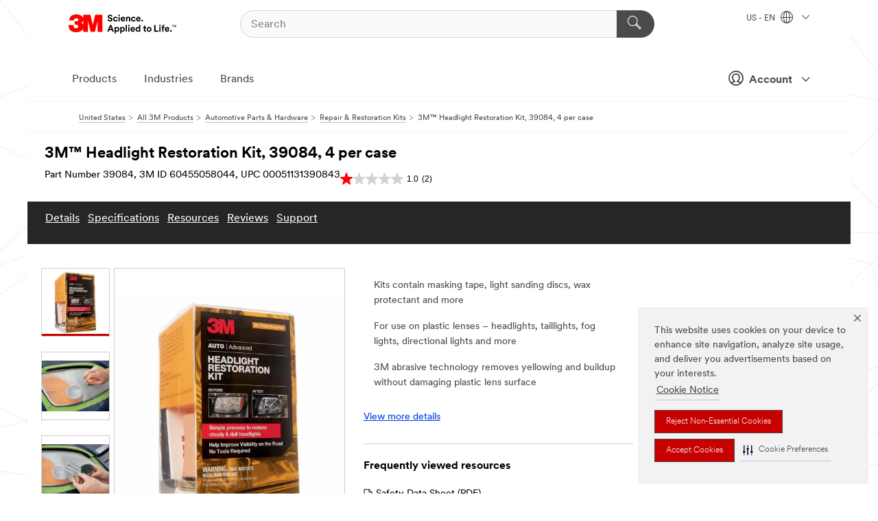

--- FILE ---
content_type: text/html; charset=UTF-8
request_url: https://www.3m.com/3M/en_US/p/d/v000087453/
body_size: 23171
content:
<!DOCTYPE html>
<html lang="en-US">
 <head><meta http-equiv="X-UA-Compatible" content="IE=EDGE"><script type="text/javascript" src="https://cdn-prod.securiti.ai/consent/auto_blocking/0638aaa2-354a-44c0-a777-ea4db9f7bf8a/6b6b9bd3-ba56-4136-8ed8-6ca3b3b8433b.js"></script><script>(function(){var s=document.createElement('script');s.src='https://cdn-prod.securiti.ai/consent/cookie-consent-sdk-loader.js';s.setAttribute('data-tenant-uuid', '0638aaa2-354a-44c0-a777-ea4db9f7bf8a');s.setAttribute('data-domain-uuid', '6b6b9bd3-ba56-4136-8ed8-6ca3b3b8433b');s.setAttribute('data-backend-url', 'https://app.securiti.ai');s.setAttribute('data-skip-css', 'false');s.defer=true;var parent_node=document.head || document.body;parent_node.appendChild(s);})()</script><style>.m-navbar_loginProfile .m-navbar_loginBtn.m-btn--red {display: none;}.m-navbar_login+.m-navbar_login {margin-right: 0px!important;}</style><script>if (typeof utag_data == 'undefined') utag_data = {};</script>
<title>3M™ Headlight Restoration Kit, 39084, 4 per case | 3M United States</title>
  <meta charset="utf-8">
  <meta name="viewport" content="width=device-width, initial-scale=1.0">
<meta name="DCSext.Business" content="Consumer Business Group">
<meta name="DCSext.CDC" content="NA">
<meta name="DCSext.Dimension_FUZE_Featured_Brands" content="3M">
<meta name="DCSext.Hierarchy" content="GPH11471">
<meta name="DCSext.SnapsPdp" content="3M™ Headlight Restoration Kit, 39084, 4 per case">
<meta name="DCSext.ewcd_url" content="Z6_79L2HO02KO3O10Q639V7L0A534 | Z6_79L2HO02KG2450QU1CS5FTFGB4">
<meta name="DCSext.locale" content="en_US">
<meta name="DCSext.page" content="CORP_SNAPS_GPH_US">
<meta name="DCSext.platform" content="FUZE">
<meta name="DCSext.site" content="CORP_SNAPS_GPH">
<meta name="Discontinued" content="false">
<meta name="Keywords" content="39084, Headlight Restoration, Lens Restoration, Headlight Brightness, Headlight Yellowing">
<meta name="WT.cg_n" content="Product Detail Page">
<meta name="WT.dcsvid" content="">
<meta name="WT.pn_sku" content="60455058044">
<meta name="application-name" content="MMM-ext">
<meta name="baseurl" content="https://www.3m.com/3M/en_US/p/">
<meta name="dc_coverage" content="US">
<meta name="entity.categoryId" content="GPH11471">
<meta name="format-detection" content="telephone=no">
<meta name="generatedBySNAPS" content="true">
<meta http-equiv="cleartype" content="on">
<meta http-equiv="format-detection" content="telephone=no">
<meta http-equiv="imagetoolbar" content="no">
<meta name="isChild" content="true">
<meta name="isParent" content="false">
<meta name="mmm_id" content="60455058044">
<meta name="mmmsite" content="CORP_SNAPS_GPH">
<meta name="og:image" content="https://multimedia.3m.com/mws/media/928219J/3m-tm-headlight-restoration-kit-39084-4-per-case.jpg">
<meta name="og:title" content="3M™ Headlight Restoration Kit, 39084, 4 per case">
<meta name="og:url" content="https://www.3m.com/3M/en_US/p/d/v000087453/">
<meta name="pageType" content="FuzeProductDetail">
<meta name="mmm:serp" content="https://www.3m.com/3M/en_US/p/d/v000087453/"/>
<link rel="canonical" href="https://www.3m.com/3M/en_US/p/d/v000087453/" /><!--  <PageMap><DataObject type="server"><Attribute name="node">fd-2 | WebSphere_Portal</Attribute>
<Attribute name="placeUniquename">CORP_SNAPS_GPH</Attribute>
<Attribute name="sitebreadcrumb">Z6_79L2HO02KG2450QU1CS5FTFGB4</Attribute>
<Attribute name="themeVersion">2025.10</Attribute>
<Attribute name="pageUniquename">CORP_SNAPS_GPH_US</Attribute>
</DataObject>
<DataObject type="page"><Attribute name="site">Z6_79L2HO02KO3O10Q639V7L0A534 | CORP_SNAPS_GPH</Attribute>
<Attribute name="currentpage">Z6_79L2HO02KG2450QU1CS5FTFGB4</Attribute>
<Attribute name="currentuniquename">CORP_SNAPS_GPH_US</Attribute>
</DataObject>
</PageMap> --><link rel="shortcut icon" type="image/ico" href="/favicon.ico" />
<link rel="apple-touch-icon-precomposed" sizes="57x57" href="/3m_theme_assets/themes/3MTheme/assets/images/unicorn/3M_Bookmark_Icon_57x57.png" />
<link rel="apple-touch-icon-precomposed" sizes="60x60" href="/3m_theme_assets/themes/3MTheme/assets/images/unicorn/3M_Bookmark_Icon_60x60.png" />
<link rel="apple-touch-icon-precomposed" sizes="72x72" href="/3m_theme_assets/themes/3MTheme/assets/images/unicorn/3M_Bookmark_Icon_72x72.png" />
<link rel="apple-touch-icon-precomposed" sizes="76x76" href="/3m_theme_assets/themes/3MTheme/assets/images/unicorn/3M_Bookmark_Icon_76x76.png" />
<link rel="apple-touch-icon-precomposed" sizes="114x114" href="/3m_theme_assets/themes/3MTheme/assets/images/unicorn/3M_Bookmark_Icon_114x114.png" />
<link rel="apple-touch-icon-precomposed" sizes="120x120" href="/3m_theme_assets/themes/3MTheme/assets/images/unicorn/3M_Bookmark_Icon_120x120.png" />
<link rel="apple-touch-icon-precomposed" sizes="144x144" href="/3m_theme_assets/themes/3MTheme/assets/images/unicorn/3M_Bookmark_Icon_144x144.png" />
<link rel="apple-touch-icon-precomposed" sizes="152x152" href="/3m_theme_assets/themes/3MTheme/assets/images/unicorn/3M_Bookmark_Icon_152x152.png" />
<link rel="apple-touch-icon-precomposed" sizes="180x180" href="/3m_theme_assets/themes/3MTheme/assets/images/unicorn/3M_Bookmark_Icon_180x180.png" />
<meta name="msapplication-TileColor" content="#ffffff" />
<meta name="msapplication-square70x70logo" content="/3m_theme_assets/themes/3MTheme/assets/images/unicorn/smalltile.png" />
<meta name="msapplication-square150x150logo" content="/3m_theme_assets/themes/3MTheme/assets/images/unicorn/mediumtile.png" />
<meta name="msapplication-wide310x150logo" content="/3m_theme_assets/themes/3MTheme/assets/images/unicorn/widetile.png" />
<meta name="msapplication-square310x310logo" content="/3m_theme_assets/themes/3MTheme/assets/images/unicorn/largetile.png" />
<link rel="alternate" hreflang="en-HK" href="https://www.3m.com.hk/3M/en_HK/p/d/v000087453/" /><link rel="alternate" hreflang="zh-HK" href="https://www.3m.com.hk/3M/zh_HK/p/d/v000087453/" /><link rel="alternate" hreflang="en-US" href="https://www.3m.com/3M/en_US/p/d/v000087453/" /><link rel="stylesheet" href="/3m_theme_assets/themes/3MTheme/assets/css/build/phoenix.css?v=3.179.0" />
<link rel="stylesheet" href="/3m_theme_assets/themes/3MTheme/assets/css/unicorn-icons.css?v=3.179.0" />
<link rel="stylesheet" media="print" href="/3m_theme_assets/themes/3MTheme/assets/css/build/unicorn-print.css?v=3.179.0" />
<link rel="stylesheet" href="/3m_theme_assets/static/MDS/mammoth.css?v=3.179.0" />
<!--[if IE]><![endif]-->
<!--[if (IE 8)|(IE 7)]>
<script type="text/javascript">
document.getElementById("js-main_style").setAttribute("href", "");
</script>

<![endif]-->
<!--[if lte IE 6]><![endif]-->
<script type="text/javascript" src="/3m_theme_assets/themes/3MTheme/assets/scripts/mmmSettings.js"></script><link rel="stylesheet" href="/3m_theme_assets/themes/3MTheme/assets/css/build/gsn.css" />
<link rel="stylesheet" href="/3m_theme_assets/themes/3MTheme/assets/css/static/MyAccountDropdown/MyAccountDropdown.css" />
<script src="https://tags.tiqcdn.com/utag/3m/en-us/prod/utag.sync.js"></script>

<script>(window.BOOMR_mq=window.BOOMR_mq||[]).push(["addVar",{"rua.upush":"false","rua.cpush":"true","rua.upre":"false","rua.cpre":"true","rua.uprl":"false","rua.cprl":"false","rua.cprf":"false","rua.trans":"SJ-4149202b-bb83-4243-bc65-f8312ab97698","rua.cook":"false","rua.ims":"false","rua.ufprl":"false","rua.cfprl":"true","rua.isuxp":"false","rua.texp":"norulematch","rua.ceh":"false","rua.ueh":"false","rua.ieh.st":"0"}]);</script>
                              <script>!function(e){var n="https://s.go-mpulse.net/boomerang/";if("False"=="True")e.BOOMR_config=e.BOOMR_config||{},e.BOOMR_config.PageParams=e.BOOMR_config.PageParams||{},e.BOOMR_config.PageParams.pci=!0,n="https://s2.go-mpulse.net/boomerang/";if(window.BOOMR_API_key="JXQGZ-MQTTH-LPLP3-XXLJ3-2CUSC",function(){function e(){if(!o){var e=document.createElement("script");e.id="boomr-scr-as",e.src=window.BOOMR.url,e.async=!0,i.parentNode.appendChild(e),o=!0}}function t(e){o=!0;var n,t,a,r,d=document,O=window;if(window.BOOMR.snippetMethod=e?"if":"i",t=function(e,n){var t=d.createElement("script");t.id=n||"boomr-if-as",t.src=window.BOOMR.url,BOOMR_lstart=(new Date).getTime(),e=e||d.body,e.appendChild(t)},!window.addEventListener&&window.attachEvent&&navigator.userAgent.match(/MSIE [67]\./))return window.BOOMR.snippetMethod="s",void t(i.parentNode,"boomr-async");a=document.createElement("IFRAME"),a.src="about:blank",a.title="",a.role="presentation",a.loading="eager",r=(a.frameElement||a).style,r.width=0,r.height=0,r.border=0,r.display="none",i.parentNode.appendChild(a);try{O=a.contentWindow,d=O.document.open()}catch(_){n=document.domain,a.src="javascript:var d=document.open();d.domain='"+n+"';void(0);",O=a.contentWindow,d=O.document.open()}if(n)d._boomrl=function(){this.domain=n,t()},d.write("<bo"+"dy onload='document._boomrl();'>");else if(O._boomrl=function(){t()},O.addEventListener)O.addEventListener("load",O._boomrl,!1);else if(O.attachEvent)O.attachEvent("onload",O._boomrl);d.close()}function a(e){window.BOOMR_onload=e&&e.timeStamp||(new Date).getTime()}if(!window.BOOMR||!window.BOOMR.version&&!window.BOOMR.snippetExecuted){window.BOOMR=window.BOOMR||{},window.BOOMR.snippetStart=(new Date).getTime(),window.BOOMR.snippetExecuted=!0,window.BOOMR.snippetVersion=12,window.BOOMR.url=n+"JXQGZ-MQTTH-LPLP3-XXLJ3-2CUSC";var i=document.currentScript||document.getElementsByTagName("script")[0],o=!1,r=document.createElement("link");if(r.relList&&"function"==typeof r.relList.supports&&r.relList.supports("preload")&&"as"in r)window.BOOMR.snippetMethod="p",r.href=window.BOOMR.url,r.rel="preload",r.as="script",r.addEventListener("load",e),r.addEventListener("error",function(){t(!0)}),setTimeout(function(){if(!o)t(!0)},3e3),BOOMR_lstart=(new Date).getTime(),i.parentNode.appendChild(r);else t(!1);if(window.addEventListener)window.addEventListener("load",a,!1);else if(window.attachEvent)window.attachEvent("onload",a)}}(),"".length>0)if(e&&"performance"in e&&e.performance&&"function"==typeof e.performance.setResourceTimingBufferSize)e.performance.setResourceTimingBufferSize();!function(){if(BOOMR=e.BOOMR||{},BOOMR.plugins=BOOMR.plugins||{},!BOOMR.plugins.AK){var n="true"=="true"?1:0,t="",a="clrrveqxhv7c62jkn76q-f-ef178d260-clientnsv4-s.akamaihd.net",i="false"=="true"?2:1,o={"ak.v":"39","ak.cp":"634013","ak.ai":parseInt("289363",10),"ak.ol":"0","ak.cr":11,"ak.ipv":4,"ak.proto":"h2","ak.rid":"136a9561","ak.r":47376,"ak.a2":n,"ak.m":"dsca","ak.n":"essl","ak.bpcip":"18.227.26.0","ak.cport":49374,"ak.gh":"23.200.85.108","ak.quicv":"","ak.tlsv":"tls1.3","ak.0rtt":"","ak.0rtt.ed":"","ak.csrc":"-","ak.acc":"","ak.t":"1764388861","ak.ak":"hOBiQwZUYzCg5VSAfCLimQ==6q3Mp39NSUF4jq0IN3hVjaNx7MDJSn07LUj0mEVBRSguQbh3bLjKrZnFl479dTe9qS7s1u0ZlwYnSaDJTI0LhhyKk5kAakam6rr+0/nYCmpOAsksbga2hZhete8IbMBByrlLOhMsAVIC0VNtjty8s25AMK38MnqkpiEU4REzY4qS5slywWnU4dR5/JwTayKUDhk0aERal1J8XVlSVurijXSb9cEfcz3C6+iZsiMbSp4wQL4sD9lQL2MNav7SynCtZ1vKvLUy/E9RgmEDoqmeiK3GHENA6MMZ+yt10Q6dNk+n/orCOg7ue4tYpzhx2lvLE6ai0X5p31BaVuLdOiT5gaFWNbFJr+8aEY4fJOH6nTYgWc/En08a5qqG5ndZOcXP0HypcOyMi9gf/FtRAHvjp4fI0l4sMJf8huWJulKyZcw=","ak.pv":"232","ak.dpoabenc":"","ak.tf":i};if(""!==t)o["ak.ruds"]=t;var r={i:!1,av:function(n){var t="http.initiator";if(n&&(!n[t]||"spa_hard"===n[t]))o["ak.feo"]=void 0!==e.aFeoApplied?1:0,BOOMR.addVar(o)},rv:function(){var e=["ak.bpcip","ak.cport","ak.cr","ak.csrc","ak.gh","ak.ipv","ak.m","ak.n","ak.ol","ak.proto","ak.quicv","ak.tlsv","ak.0rtt","ak.0rtt.ed","ak.r","ak.acc","ak.t","ak.tf"];BOOMR.removeVar(e)}};BOOMR.plugins.AK={akVars:o,akDNSPreFetchDomain:a,init:function(){if(!r.i){var e=BOOMR.subscribe;e("before_beacon",r.av,null,null),e("onbeacon",r.rv,null,null),r.i=!0}return this},is_complete:function(){return!0}}}}()}(window);</script></head>
<body class="MMM--bodyContain MMM--body_1440"><div class="MMM--skipMenu" id="top"><ul class="MMM--skipList"><li><a href="#js-gsnMenu">Go to US Navigation</a></li><li><a href="#ssnMenu">Go to GPH  Navigation</a></li><li><a href="#pageContent">Go to Page Content</a></li><li><a href="#js-searchBar">Go to Search</a></li><li><a href="#help--links">Go to Contact Information</a></li><li><a href="/3M/en_US/company-us/site-map/">Go to Site Map</a></li></ul>
</div>

    <div id="js-bodyWrapper" class="MMM--themeWrapper">
        <div class="m-dropdown-list_overlay"></div>
    <nav class="m-nav">      
      <div class="is-header_container h-fitWidth m-header_container">
        <div class="m-header">          
          <a href="https://www.3m.com/" aria-label="3M Logo - Opens in a new window" class="is-3MLogo m-header_logo l-smallMarginRight h-linkNoUnderline l-centerVertically" title="3M in the United States">
            <img class="h-onDesktop m-header_logoImg" src="/3m_theme_assets/themes/3MTheme/assets/images/unicorn/Logo.svg" alt="3M Logo" />
            <img class="h-notOnDesktop l-img" src="/3m_theme_assets/themes/3MTheme/assets/images/unicorn/Logo_mobile.png" alt="3M Logo" />
          </a>                          

          

<div class="m-header_search l-smallMarginRight">
  <form class="h-fitHeight" id="typeahead-root" action="/3M/en_US/p/">
    <input id="js-searchBar" class="m-header_searchbar h-fitWidth h-fitHeight l-centerVertically is-searchbar" name="Ntt" type="search" placeholder="Search" aria-label="Search">
    <button class="m-header_searchbutton" type="submit" value="Search" aria-label="Search">
      <i class="MMM--icn MMM--icn_search color--white"></i>
    </button>
  </form>
</div>


          <div style="display: inline-block" class="h-notOnDesktop">
            <div class="m-header_menu l-centerVertically h-notOnDesktop">
              <a href="#" class="h-linkNoUnderline link--dark is-header_menuLink is-collapsed m-header_menuLink" aria-haspopup="true" aria-controls="navOptions" aria-label="Open Navigation" data-openlabel="Open Navigation" data-closelabel="Close">
                <i class="MMM--icn MMM--icn_hamburgerMenu is-header_menuIcon m-header_menuIcn"></i>
              </a>
              <i class="MMM--icn MMM--icn_close link--dark m-header_hiddenIcn m-header_menuIcn"></i>
            </div>
          </div>
          <div class="m-header--fix"></div>
        </div>
                
        
        <div class="m-header-madbar h-notOnDesktop">
          <div class="MAD-Bar">
            <div class="m-account mad-section">
              <div class="is-mkplCart" data-cart="true"></div>
              <a href="#" role="button" class="m-btn m-btn--free font--size m-navbar_loginBtn m-navbar_profileBtn link--dark is-header_madSI is-closed is-signInToggle" target="_self">
                <i class="MMM--icn MMM--icn_userHollow large-icn"></i>
                Account
                <i class="MMM--icn MMM--icn_down_arrow mad-barSI-arrow"></i>
              </a>
              
            </div>
          </div>
        </div>
                
        <div class="m-header_overlay"></div>
        
        <!-- Profile Management Pop-Up -->
              <div class="m-navbar m-navbar-noStyle">
               <div class=" is-signInPopUp h-hidden">
                <div class="m-navbar_signInPopup font--standard mad-menu-container" aria-modal="true">                           
                  
                  <div class="MyLogOut MySignIn">
                    <a target="_self" class="externalSameWdw" rel="nofollow" href="https://www.3m.com/my3M/en_US/p/" class="m-btn--red font--size m-signOutBtn_lg">Sign In</a>
                  </div>
                  
                  <div class="signIn-linkBox">
                    <a href="https://order.3m.com/store/bComUSSite/en_US/login">Sign in to bCom</a>
                  </div>
                </div> 
               </div> 
              </div>            
            

        <div class="is-dropdown h-hidden m-navbar_container">
          <div class="m-navbar_overlay h-fitHeight h-notOnMobile is-overlay h-notOnDesktop"></div>
          <div class="m-navbar">
            <div class="m-navbar_level-1 js-navbar_level-1">

              
	          <div class="m-navbar_login m-navbar_loginProfile h-notOnMobile h-notOnTablet h-onDesktop">
              <div class="mad-section"><div class="is-mkplCart" data-cart="true"></div>
                <a href="#" class="m-btn m-btn--free font--size m-navbar_loginBtn m-navbar_signInBtn link--dark is-signInToggle is-header_madDesktopSI">
                  <i class="MMM--icn MMM--icn_userHollow l-centerVertically large-icn" style="padding-left: 10px; font-weight: bold;"></i>
                  Account
                  <i class="MMM--icn mad-barSI-arrow MMM--icn_down_arrow" style="padding-left: 10px; font-size: 11px;"></i>
                </a>
              </div>
            </div>
 
              <div class="m-navbar_localization l-centerVertically">
                <a href="#" class="link--dark l-centerVertically is-localeToggle">US - EN
                  <i class="MMM--icn MMM--icn_localizationGlobe l-centerVertically m-navbar_localGlobe" style="padding-left: 5px;"></i>
                  <i class="MMM--icn MMM--icn_down_arrow h-onDesktop" style="padding-left: 10px; font-size: 11px;"></i></a>
              </div>
              <div id="js-gsnMenu" class="m-navbar_nav">

                
<ul id="navOptions" role="menubar">
<li class="m-navbar_listItem">
        <a href="#" id="navbar_link-products" class="is-navbar_link m-navbar_link" aria-haspopup="true" aria-expanded="false">Products</a>
      </li><li class="m-navbar_listItem">
        <a href="#" id="navbar_link-industries" class="is-navbar_link m-navbar_link" aria-haspopup="true" aria-expanded="false">Industries</a>
      </li><li class="m-navbar_listItem">
          <a href="/3M/en_US/company-us/our-brands/" class="m-navbar_link">Brands</a>
        </li>
        
</ul>
<div class="m-navbar_localOverlay is-localePopUp h-hidden">
  <div class="m-navbar_localPopup m-navbar_popup font--standard" aria-modal="true" role="dialog" aria-label="language switcher dialog">
    <button
      class="m-navbar-localClose m-btn--close color--silver is-close h-notOnDesktop"
      aria-label="Close"><i class="MMM--icn MMM--icn_close"></i></button>
    <div class="font--standard m-navbar_popupTitle">3M in the United States</div>
    <form>
      <div class="font--standard m-navbar_popupOptions"><input type="radio" name="locale" value="https://www.3m.com/3M/en_US/p/d/v000087453/" id="locale-us-en" class="m-radioInput" checked>
      	    <label class="m-radioInput_label" for="locale-us-en">English - EN</label><br></div>
      <a href="/3M/en_US/select-location/" aria-label="Change 3M Location" class="link">Change 3M Location</a>
      <button type="submit" value="Submit" class="m-btn m-btn--red m-navbar_localeSave is-saveLocale">Save</button>
    </form>
  </div>
  <div class="m-overlay h-onDesktop is-close"></div>
</div>
              </div>
            </div>

            <div class="m-dropdown-list js-navbar_level-2">

              <!-- Dropdown Lists Header -->
<div class="m-dropdown-list_header">
  <button class="m-dropdown-list_backBtn js-dropdown-list_backBtn">
    <i class="MMM--icn MMM--icn_lt2"></i>
  </button>
  <div class="m-dropdown-list_title">
<label id="dropdown-list_products-title">Products</label>
      <label id="dropdown-list_industries-title">Industries</label>
      
  </div>
</div><!-- End of the dropdown list header --><ul id="products-list" class="l-dropdown-list_container" role="menu" aria-hidden="true"><li class="l-dropdown-list" role="menuitem">
      <a href="/3M/en_US/p/c/abrasives/" aria-label="Abrasives" class="isInside MMM--basicLink">
        Abrasives
      </a>
    </li><li class="l-dropdown-list" role="menuitem">
      <a href="/3M/en_US/p/c/adhesives/" aria-label="Adhesives, Sealants & Fillers" class="isInside MMM--basicLink">
        Adhesives, Sealants & Fillers
      </a>
    </li><li class="l-dropdown-list" role="menuitem">
      <a href="/3M/en_US/p/c/advanced-materials/" aria-label="Advanced Materials" class="isInside MMM--basicLink">
        Advanced Materials
      </a>
    </li><li class="l-dropdown-list" role="menuitem">
      <a href="/3M/en_US/p/c/automotive-parts-hardware/" aria-label="Automotive Parts & Hardware" class="isInside MMM--basicLink">
        Automotive Parts & Hardware
      </a>
    </li><li class="l-dropdown-list" role="menuitem">
      <a href="/3M/en_US/p/c/building-materials/" aria-label="Building Materials" class="isInside MMM--basicLink">
        Building Materials
      </a>
    </li><li class="l-dropdown-list" role="menuitem">
      <a href="/3M/en_US/p/c/cleaning-supplies/" aria-label="Cleaning Supplies" class="isInside MMM--basicLink">
        Cleaning Supplies
      </a>
    </li><li class="l-dropdown-list" role="menuitem">
      <a href="/3M/en_US/p/c/coatings/" aria-label="Coatings" class="isInside MMM--basicLink">
        Coatings
      </a>
    </li><li class="l-dropdown-list" role="menuitem">
      <a href="/3M/en_US/p/c/compounds-polishes/" aria-label="Compounds & Polishes" class="isInside MMM--basicLink">
        Compounds & Polishes
      </a>
    </li><li class="l-dropdown-list" role="menuitem">
      <a href="/3M/en_US/p/c/electrical/" aria-label="Electrical" class="isInside MMM--basicLink">
        Electrical
      </a>
    </li><li class="l-dropdown-list" role="menuitem">
      <a href="/3M/en_US/p/c/electronics-components/" aria-label="Electronics Materials & Components" class="isInside MMM--basicLink">
        Electronics Materials & Components
      </a>
    </li><li class="l-dropdown-list" role="menuitem">
      <a href="/3M/en_US/p/c/films-sheeting/" aria-label="Films & Sheeting" class="isInside MMM--basicLink">
        Films & Sheeting
      </a>
    </li><li class="l-dropdown-list" role="menuitem">
      <a href="/3M/en_US/p/c/filtration-separation/" aria-label="Filtration & Separation" class="isInside MMM--basicLink">
        Filtration & Separation
      </a>
    </li><li class="l-dropdown-list" role="menuitem">
      <a href="/3M/en_US/p/c/home/" aria-label="Home" class="isInside MMM--basicLink">
        Home
      </a>
    </li><li class="l-dropdown-list" role="menuitem">
      <a href="/3M/en_US/p/c/insulation/" aria-label="Insulation" class="isInside MMM--basicLink">
        Insulation
      </a>
    </li><li class="l-dropdown-list" role="menuitem">
      <a href="/3M/en_US/p/c/lab-supplies-testing/" aria-label="Lab Supplies & Testing" class="isInside MMM--basicLink">
        Lab Supplies & Testing
      </a>
    </li><li class="l-dropdown-list" role="menuitem">
      <a href="/3M/en_US/p/c/labels/" aria-label="Labels" class="isInside MMM--basicLink">
        Labels
      </a>
    </li><li class="l-dropdown-list" role="menuitem">
      <a href="/3M/en_US/p/c/lubricants/" aria-label="Lubricants" class="isInside MMM--basicLink">
        Lubricants
      </a>
    </li><li class="l-dropdown-list" role="menuitem">
      <a href="/3M/en_US/p/c/medical/" aria-label="Medical" class="isInside MMM--basicLink">
        Medical
      </a>
    </li><li class="l-dropdown-list" role="menuitem">
      <a href="/3M/en_US/p/c/office-supplies/" aria-label="Office Supplies" class="isInside MMM--basicLink">
        Office Supplies
      </a>
    </li><li class="l-dropdown-list" role="menuitem">
      <a href="/3M/en_US/p/c/ppe/" aria-label="Personal Protective Equipment" class="isInside MMM--basicLink">
        Personal Protective Equipment
      </a>
    </li><li class="l-dropdown-list" role="menuitem">
      <a href="/3M/en_US/p/c/signage-marking/" aria-label="Signage & Marking" class="isInside MMM--basicLink">
        Signage & Marking
      </a>
    </li><li class="l-dropdown-list" role="menuitem">
      <a href="/3M/en_US/p/c/tapes/" aria-label="Tapes" class="isInside MMM--basicLink">
        Tapes
      </a>
    </li><li class="l-dropdown-list" role="menuitem">
      <a href="/3M/en_US/p/c/tools-equipment/" aria-label="Tools & Equipment" class="isInside MMM--basicLink">
        Tools & Equipment
      </a>
    </li><li class="l-dropdown-list_last-item" role="menuitem"><a class="l-dropdown-list_view-all-products" href="/3M/en_US/p/">View all 3M products</a>     
      <button class="m-btn js-backtoTopBtn">
        <i class="MMM--icn MMM--icn_arrowUp"></i>
      </button>
    </li></ul>
<ul id="industries-list" class="l-dropdown-list_container" role="menu" aria-hidden="true"><li class="l-dropdown-list" role="menuitem">
      <a href="/3M/en_US/automotive-us/" aria-label="Automotive" class="MMM--basicLink">
        Automotive
      </a>
    </li><li class="l-dropdown-list" role="menuitem">
      <a href="/3M/en_US/commercial-solutions-us/" aria-label="Commercial Solutions" class="MMM--basicLink">
        Commercial Solutions
      </a>
    </li><li class="l-dropdown-list" role="menuitem">
      <a href="/3M/en_US/consumer-us/" aria-label="Consumer Markets" class="MMM--basicLink">
        Consumer Markets
      </a>
    </li><li class="l-dropdown-list" role="menuitem">
      <a href="/3M/en_US/design-construction-us/" aria-label="Design & Construction" class="MMM--basicLink">
        Design & Construction
      </a>
    </li><li class="l-dropdown-list" role="menuitem">
      <a href="/3M/en_US/electronics-us/" aria-label="Electronics" class="MMM--basicLink">
        Electronics
      </a>
    </li><li class="l-dropdown-list" role="menuitem">
      <a href="/3M/en_US/energy-us/" aria-label="Energy" class="MMM--basicLink">
        Energy
      </a>
    </li><li class="l-dropdown-list" role="menuitem">
      <a href="/3M/en_US/government-us/" aria-label="Government" class="MMM--basicLink">
        Government
      </a>
    </li><li class="l-dropdown-list" role="menuitem">
      <a href="/3M/en_US/manufacturing-us/" aria-label="Manufacturing" class="MMM--basicLink">
        Manufacturing
      </a>
    </li><li class="l-dropdown-list" role="menuitem">
      <a href="/3M/en_US/safety-us/" aria-label="Safety" class="MMM--basicLink">
        Safety
      </a>
    </li><li class="l-dropdown-list" role="menuitem">
      <a href="/3M/en_US/transportation-us/" aria-label="Transportation" class="MMM--basicLink">
        Transportation
      </a>
    </li><div class="l-dropdown-list_industries-image">
      <img class="img img_stretch mix-MMM--img_fancy" src="https://multimedia.3m.com/mws/media/1812021O/industry-feature-image.png" alt="An auto factory worker inspecting car production line.">
      <p>At 3M, we discover and innovate in nearly every industry to help solve problems around the world.</p>
    </div></ul>


            </div>            
          </div>
        </div>
      </div>
    </nav>
    <div class="m-navbar_profileOverlay is-profileToggle is-close h-hidden"></div>
    <div class="m-navbar_signInOverlay m-overlay is-signInToggle is-close h-hidden"></div>
<div class="MMM--site-bd">
  <div class="MMM--grids" id="pageContent">
  <div class="MMM--siteNav">
  <div class="MMM--breadcrumbs_theme">
  <ol class="MMM--breadcrumbs-list" itemscope itemtype="https://schema.org/BreadcrumbList"><li itemprop="itemListElement" itemscope itemtype="https://schema.org/ListItem"><a href="/3M/en_US/company-us/" itemprop="item"><span itemprop="name">United States</span></a><i class="MMM--icn MMM--icn_breadcrumb"></i>
          <meta itemprop="position" content="1" /></li><li itemprop="itemListElement" itemscope itemtype="https://schema.org/ListItem"><a href="/3M/en_US/p/" itemprop="item"><span itemprop="name">All 3M Products</span></a><i class="MMM--icn MMM--icn_breadcrumb"></i>
          <meta itemprop="position" content="2" /></li><li itemprop="itemListElement" itemscope itemtype="https://schema.org/ListItem"><a href="https://www.3m.com/3M/en_US/p/c/automotive-parts-hardware/" itemprop="item"><span itemprop="name">Automotive Parts & Hardware</span></a><i class="MMM--icn MMM--icn_breadcrumb"></i>
          <meta itemprop="position" content="3" /></li><li itemprop="itemListElement" itemscope itemtype="https://schema.org/ListItem"><a href="https://www.3m.com/3M/en_US/p/c/automotive-parts-hardware/repair-restoration-kits/" itemprop="item"><span itemprop="name">Repair & Restoration Kits</span></a><i class="MMM--icn MMM--icn_breadcrumb"></i>
          <meta itemprop="position" content="4" /></li><li itemprop="itemListElement" itemscope itemtype="https://schema.org/ListItem"><span itemprop="name">3M™ Headlight Restoration Kit, 39084, 4 per case</span><link itemprop="url" href="#"><meta itemprop="position" content="5" /></li></ol>
  
</div>

        </div><div class="hiddenWidgetsDiv">
	<!-- widgets in this container are hidden in the UI by default -->
	<div class='component-container ibmDndRow hiddenWidgetsContainer id-Z7_QF7D0M9OVT81LG4OV2MTGPFBO6' name='ibmHiddenWidgets' ></div><div style="clear:both"></div>
</div>

<div class="MMM--grids">
  <div class='component-container MMM--grids-col_single MMM--grids-col ibmDndColumn id-Z7_B2E5FFI8HB6D9VUQN22U8S8KR1' name='ibmMainContainer' ><div class='component-control id-Z7_79L2HO02KG2450QU1CS5FTFGR4' ><span id="Z7_79L2HO02KG2450QU1CS5FTFGR4"></span><html><head><meta name="viewport" content="width=device-width"/><script>window.__INITIAL_DATA = {"isParent":false,"productDetails":{"hasMoreOptions":false,"imageUrl":"https://multimedia.3m.com/mws/media/928219J/3m-tm-headlight-restoration-kit-39084-4-per-case.jpg","altText":"3M(TM) Headlight Restoration Kit, 39084, 4 per case","name":"3M™ Headlight Restoration Kit, 39084, 4 per case","bazaarVoiceDisplayZone":["FUZEexperience"],"bazaarVoiceClientName":["3m-country-catalog"],"stockNumber":"60455058044","originalMmmid":"60455058044","upc":"00051131390843","catalogNumber":"39084","partNumber":"39084","longDescription":"[base64]","divisionName":"Consumer Business Group","divisionCode":"NA","childrenUpc":["50051131390848"],"categoryId":"GPH11471","industryId":"","canonical":"https://www.3m.com/3M/en_US/p/d/v000087453/","discontinued":false,"bazaarVoiceProductID":"60455058044|3m-country-catalog|FUZEexperience|en_US"},"benefits":["Kits contain masking tape, light sanding discs, wax protectant and more","For use on plastic lenses – headlights, taillights, fog lights, directional lights and more","3M abrasive technology removes yellowing and buildup without damaging plastic lens surface","Save hundreds vs. replacing headlight lenses","Complete system of light abrasives, polishes and protectants removes scratches, dirt and oxidization that can appear on your headlight lenses","Dim headlight bulbs and hazy plastic headlight lenses or surfaces may lead to reduced visibility","User supplies a standard household drill (1200-1600 rpm)"],"classificationAttributes":[{"label":"Brands","identifier":"brand1","values":["3M"]},{"label":"Case Quantity","identifier":"attrd292","values":["4.0 Kits per Case"],"assignment":"packaging"},{"label":"Product Category","identifier":"da_3906n5v66d","values":["Plastic Repair"],"assignment":"marketing"},{"label":"Product Type","identifier":"f6kktw629s","values":["Headlight Restoration Kit"],"assignment":"techspec"},{"label":"Severity","identifier":"attrh053","values":["Medium"],"assignment":"techspec"}],"breadCrumb":[{"value":"All Products","removeUrl":"https://www.3m.com/3M/en_US/p/","gphId":"GPH19999"},{"value":"Automotive Parts & Hardware","removeUrl":"https://www.3m.com/3M/en_US/p/c/automotive-parts-hardware/","gphId":"GPH12511"},{"value":"Repair & Restoration Kits","removeUrl":"https://www.3m.com/3M/en_US/p/c/automotive-parts-hardware/repair-restoration-kits/","gphId":"GPH11471"},{"value":"3M™ Headlight Restoration Kit, 39084, 4 per case"}],"media":[{"url":"https://multimedia.3m.com/mws/media/928219J/3m-tm-headlight-restoration-kit-39084-4-per-case.jpg","altText":"3M(TM) Headlight Restoration Kit, 39084, 4 per case","usageCode":"main_image"},{"url":"https://multimedia.3m.com/mws/media/1647113J/3m-39084-headlight-restoration-kit.jpg","urlPattern":"https://multimedia.3m.com/mws/media/1647113<R>/3m-39084-headlight-restoration-kit.jpg","mimeType":"image/jpeg","altText":"3M 39084 Headlight Restoration Kit","usageCode":"8","dmrId":"1647113"},{"url":"https://multimedia.3m.com/mws/media/1647117J/3m-39084-headlight-restoration-kit.jpg","urlPattern":"https://multimedia.3m.com/mws/media/1647117<R>/3m-39084-headlight-restoration-kit.jpg","mimeType":"image/jpeg","altText":"3M 39084 Headlight Restoration Kit","usageCode":"8","dmrId":"1647117"},{"url":"https://multimedia.3m.com/mws/media/1647119J/3m-39084-headlight-restoration-kit.jpg","urlPattern":"https://multimedia.3m.com/mws/media/1647119<R>/3m-39084-headlight-restoration-kit.jpg","mimeType":"image/jpeg","altText":"3M 39084 Headlight Restoration Kit","usageCode":"8","dmrId":"1647119"}],"mediaMore":true,"resources":[{"dmrId":"MSDS_2968311_US_EN","url":"https://cdmsweb.3m.com/ingredientcommunication/file/Media/8ahYkrvoUGg","originalUrl":"https://cdmsweb.3m.com/ingredientcommunication/file/Media/8ahYkrvoUGg","title":"3M™ Headlight Lens Restoration Kit PN 39084, 39084F, 39084F2, 39102, 39184","mimeType":"application/pdf","fileSize":0,"altText":"3M(TM) Headlight Lens Restoration Kit PN 39084, 39084F, 39084F2, 39102, 39184","contentType":"Safety Data Sheets"}],"resourcesMore":false,"sds":[{"url":"https://cdmsweb.3m.com/ingredientcommunication/file/Media/8ahYkrvoUGg","mimeType":"application/pdf","originalUrl":"https://cdmsweb.3m.com/ingredientcommunication/file/Media/8ahYkrvoUGg","fileSize":0}],"moreOptions":{"baseId":"60455058044","terminalCategory":"GPH11471","totalSelected":1,"childHasCcSubId":false,"displayTable":false},"mediaOffset":3,"mediaMoreCount":5,"ctaInfo":{"ccSubId":"us_cbg_default","ccTemplatedID":"emjo9gg796_7541ec30-33d4-11eb-987a-25087ad49e2c103"},"replacement":{"discontinued":false,"is_product_new":false},"keywords":["39084","Headlight Restoration","Lens Restoration","Headlight Brightness","Headlight Yellowing"],"contactUs":{"messageMailBinId":"us_aad"},"resourcesAggs":[{"label":"Safety Data Sheets","count":1,"typeCode":"msds"}],"hreflang":{"zh_HK":"https://www.3m.com.hk/3M/zh_HK/p/d/v000087453/","en_US":"https://www.3m.com/3M/en_US/p/d/v000087453/","en_HK":"https://www.3m.com.hk/3M/en_HK/p/d/v000087453/"},"translations":{"play":"Play","viewBuyingOptions":"View buying options","techDataSheet":"Tech Data Sheet","clearAll":"Clear all","chatUnavailable":"Chat unavailable","plusXMore":"+# more","userInstructions":"User Instructions","price":"Price","faq":"Frequently asked questions","options":"options","whereToBuy":"Where to buy","legalDisclaimer":"Legal disclaimer","viewLegalDisclaimer":"View legal disclaimer","productOptions":"Product options","replacedBy":"Replaced by","clickTapZoom":"Click or tap image to zoom in","upc":"UPC","thankYouMessage":"Our Goal is to respond to your request within 24 hours. Some questions, however, may need further investigation to provide you with appropriate response.","hoverImageZoom":"Hover over image to zoom in","viewMoreDetails":"View more details","notApplicable":"Not applicable","productNameID":"Product Name and IDs","recentlyViewed":"Recently viewed","supportDescription":"Need help finding the right product for your project? Contact us if you need product, technical or application advice or want to collaborate with a 3M technical specialist {#}","showMore":"Show more","frequentBoughtTogether":"Related products","emailRequired":"Enter your email address","allResults":"All Results","lastName":"Last name (optional)","dragSpin":"Drag to spin","stockNumber":"Stock #","loveToHearFeedback":"We'd love to hear from you. Please leave us some feedback as we are always trying to improve our experiences. ","dimensionsClassifications":"Dimensions and Classifications ","disclaimerURL":"https://www.3m.com/3M/en_US/company-us/privacy-policy/","nsn":"NSN","availability":"Availability","products":"Products","matching":"matching","customerReviews":"Customer reviews","disclaimerOpening":"The information you provide on this Contact Us form will be used to respond to your request and as further described in our","pageTop":"Top","close":"Close","product":"product","more":"More","messageUsHeader":"Message us","change":"Change","viewAllProductOptions":"View all X product options","highlights":"Highlights","safetyDataSheet":"Safety Data Sheet","specificationsAlternate":"Typical properties","emailAddressRetype":"Retype your email address","frequentlyViewedResources":"Frequently viewed resources","partNumber":"Part Number","selectProductOptionsForIDs":"Select product options for IDs","open":"Open","invalidEmailAddress":"Invalid email address","country":"3M United States","thankYouHeader":"Thank you for contacting 3M","documentNumber":"Document Number","relatedProducts":"Similar products","threeSixtySpin":"360","specifications":"Specifications","closeSection":"Close this section","similarProducts":"Similar products","emailAddress":"Email address","reviews":"Reviews","emailAddressFailure":"Email addresses do not match","learnWTB":"Learn where to buy","supportTitle":"Connect with us. We’re here to help.","details":"Details","all":"All","frequentlyBoughtTogetherTemp":"Frequently bought together","messageUsIntro":"We welcome your questions and comments about 3M Products and only use the information you provide to respond to your message.","loadMore":"Load more","productNumber":"3M Product Number","less":"Less","selectOptionsTooltip":"Select product options ","done":"Done","firstName":"First name (optional)","requiredProductsZone":"Required products","helpMakeBetter":"Help us make our site better","optionsAvailable":"Options available","support":"Support","viewAllResources":"View all resources","next":"Next","submit":"Submit","disclaimerClosing":"Please be aware that this information (including the original and the subsequent reply) may be transferred to a server located in the U.S. for metrics and storage. If you do not consent to this use of your personal information, please do not use the Contact Us system.","chatLive":"Chat live","priceList":"Price List","wtbUnavailable":"No distributors available","messageDetails":"Please be as detailed as possible:","showingOfProducts":"Showing X of X products","of":"of","suggestedApplications":"Suggested applications","relatedProductsTemp":"Related products","changeOptions":"Change options","ajaxError":"Failed to load data. Please try again.","resources":"Resources","discontinued":"Discontinued","message":"Message","sendFeedback":"Send feedback","messageRequired":"Please provide a message.","disclaimerPunctuation":".","disclaimerLinkText":"Internet Privacy Policy","currentProduct":"Current product"},"highlightRichContent":false,"disableRichContent":false,"richContent":{},"disclaimerInfo":{},"displayController":{"showReviews":true,"showSupport":true,"showDetails":true,"showResources":true,"showRequiredProducts":false,"relatedProducts":false,"showDisclaimerInfo":false,"similarProducts":false,"classificationAttributes":true},"secondaryPageTitle":"","primaryPageTitle":"3M™ Headlight Restoration Kit, 39084, 4 per case","canonicalUrl":"https://www.3m.com/3M/en_US/p/d/v000087453/","pdpPageOffset":131,"locale":"en_US","uniqueName":"CORP_SNAPS_GPH_US","brandedSite":"","endpoints":{"snapServerUrl":"https://www.3m.com/snaps2/","moreResources":"https://www.3m.com/snaps2/api/pdp/moreResources/https/www.3m.com/3M/en_US/p/d/v000087453","moreMedia":"https://www.3m.com/snaps2/api/pdp/moreMedia/https/www.3m.com/3M/en_US/p/d/v000087453","moreRelatedProducts":"https://www.3m.com/snaps2/api/pdp/moreRelatedProducts/https/www.3m.com/3M/en_US/p/d/v000087453","productOptions":"https://www.3m.com/snaps2/api/pdp/productOptions/https/www.3m.com/3M/en_US/p/v000087453","similarProductsCompare":"https://www.3m.com/snaps2/api/compare/https/www.3m.com/3M/en_US/p/d/","moreRequiredProducts":"https://www.3m.com/snaps2/api/pdp/moreRequiredProducts/https/www.3m.com/3M/en_US/p/d/v000087453"},"pageKey":"d","fuzeRequest":true}
</script><script async="async" type="text/javascript">const token = 'eyJhbGciOiJSUzI1NiIsInR5cCI6IkpXVCJ9.[base64].[base64]'
window.bvCallback = function (BV) {
    BV.pixel.trackEvent("CatalogUpdate", {
        type: 'Product',
        token: token
    });
};
</script><style>#SNAPS2_root{visibility: hidden;opacity: 0;} 
 </style>
<script>(window.BOOMR_mq=window.BOOMR_mq||[]).push(["addVar",{"rua.upush":"false","rua.cpush":"true","rua.upre":"false","rua.cpre":"true","rua.uprl":"false","rua.cprl":"false","rua.cprf":"false","rua.trans":"SJ-4149202b-bb83-4243-bc65-f8312ab97698","rua.cook":"false","rua.ims":"false","rua.ufprl":"false","rua.cfprl":"true","rua.isuxp":"false","rua.texp":"norulematch","rua.ceh":"false","rua.ueh":"false","rua.ieh.st":"0"}]);</script>
                              <script>!function(e){var n="https://s.go-mpulse.net/boomerang/";if("False"=="True")e.BOOMR_config=e.BOOMR_config||{},e.BOOMR_config.PageParams=e.BOOMR_config.PageParams||{},e.BOOMR_config.PageParams.pci=!0,n="https://s2.go-mpulse.net/boomerang/";if(window.BOOMR_API_key="JXQGZ-MQTTH-LPLP3-XXLJ3-2CUSC",function(){function e(){if(!o){var e=document.createElement("script");e.id="boomr-scr-as",e.src=window.BOOMR.url,e.async=!0,i.parentNode.appendChild(e),o=!0}}function t(e){o=!0;var n,t,a,r,d=document,O=window;if(window.BOOMR.snippetMethod=e?"if":"i",t=function(e,n){var t=d.createElement("script");t.id=n||"boomr-if-as",t.src=window.BOOMR.url,BOOMR_lstart=(new Date).getTime(),e=e||d.body,e.appendChild(t)},!window.addEventListener&&window.attachEvent&&navigator.userAgent.match(/MSIE [67]\./))return window.BOOMR.snippetMethod="s",void t(i.parentNode,"boomr-async");a=document.createElement("IFRAME"),a.src="about:blank",a.title="",a.role="presentation",a.loading="eager",r=(a.frameElement||a).style,r.width=0,r.height=0,r.border=0,r.display="none",i.parentNode.appendChild(a);try{O=a.contentWindow,d=O.document.open()}catch(_){n=document.domain,a.src="javascript:var d=document.open();d.domain='"+n+"';void(0);",O=a.contentWindow,d=O.document.open()}if(n)d._boomrl=function(){this.domain=n,t()},d.write("<bo"+"dy onload='document._boomrl();'>");else if(O._boomrl=function(){t()},O.addEventListener)O.addEventListener("load",O._boomrl,!1);else if(O.attachEvent)O.attachEvent("onload",O._boomrl);d.close()}function a(e){window.BOOMR_onload=e&&e.timeStamp||(new Date).getTime()}if(!window.BOOMR||!window.BOOMR.version&&!window.BOOMR.snippetExecuted){window.BOOMR=window.BOOMR||{},window.BOOMR.snippetStart=(new Date).getTime(),window.BOOMR.snippetExecuted=!0,window.BOOMR.snippetVersion=12,window.BOOMR.url=n+"JXQGZ-MQTTH-LPLP3-XXLJ3-2CUSC";var i=document.currentScript||document.getElementsByTagName("script")[0],o=!1,r=document.createElement("link");if(r.relList&&"function"==typeof r.relList.supports&&r.relList.supports("preload")&&"as"in r)window.BOOMR.snippetMethod="p",r.href=window.BOOMR.url,r.rel="preload",r.as="script",r.addEventListener("load",e),r.addEventListener("error",function(){t(!0)}),setTimeout(function(){if(!o)t(!0)},3e3),BOOMR_lstart=(new Date).getTime(),i.parentNode.appendChild(r);else t(!1);if(window.addEventListener)window.addEventListener("load",a,!1);else if(window.attachEvent)window.attachEvent("onload",a)}}(),"".length>0)if(e&&"performance"in e&&e.performance&&"function"==typeof e.performance.setResourceTimingBufferSize)e.performance.setResourceTimingBufferSize();!function(){if(BOOMR=e.BOOMR||{},BOOMR.plugins=BOOMR.plugins||{},!BOOMR.plugins.AK){var n="true"=="true"?1:0,t="",a="clrrveqxhv7c62jkn76q-f-ef178d260-clientnsv4-s.akamaihd.net",i="false"=="true"?2:1,o={"ak.v":"39","ak.cp":"634013","ak.ai":parseInt("289363",10),"ak.ol":"0","ak.cr":11,"ak.ipv":4,"ak.proto":"h2","ak.rid":"136a9561","ak.r":47376,"ak.a2":n,"ak.m":"dsca","ak.n":"essl","ak.bpcip":"18.227.26.0","ak.cport":49374,"ak.gh":"23.200.85.108","ak.quicv":"","ak.tlsv":"tls1.3","ak.0rtt":"","ak.0rtt.ed":"","ak.csrc":"-","ak.acc":"","ak.t":"1764388861","ak.ak":"hOBiQwZUYzCg5VSAfCLimQ==6q3Mp39NSUF4jq0IN3hVjaNx7MDJSn07LUj0mEVBRSguQbh3bLjKrZnFl479dTe9qS7s1u0ZlwYnSaDJTI0LhhyKk5kAakam6rr+0/nYCmpOAsksbga2hZhete8IbMBByrlLOhMsAVIC0VNtjty8s25AMK38MnqkpiEU4REzY4qS5slywWnU4dR5/JwTayKUDhk0aERal1J8XVlSVurijXSb9cEfcz3C6+iZsiMbSp4wQL4sD9lQL2MNav7SynCtZ1vKvLUy/E9RgmEDoqmeiK3GHENA6MMZ+yt10Q6dNk+n/orCOg7ue4tYpzhx2lvLE6ai0X5p31BaVuLdOiT5gaFWNbFJr+8aEY4fJOH6nTYgWc/En08a5qqG5ndZOcXP0HypcOyMi9gf/FtRAHvjp4fI0l4sMJf8huWJulKyZcw=","ak.pv":"232","ak.dpoabenc":"","ak.tf":i};if(""!==t)o["ak.ruds"]=t;var r={i:!1,av:function(n){var t="http.initiator";if(n&&(!n[t]||"spa_hard"===n[t]))o["ak.feo"]=void 0!==e.aFeoApplied?1:0,BOOMR.addVar(o)},rv:function(){var e=["ak.bpcip","ak.cport","ak.cr","ak.csrc","ak.gh","ak.ipv","ak.m","ak.n","ak.ol","ak.proto","ak.quicv","ak.tlsv","ak.0rtt","ak.0rtt.ed","ak.r","ak.acc","ak.t","ak.tf"];BOOMR.removeVar(e)}};BOOMR.plugins.AK={akVars:o,akDNSPreFetchDomain:a,init:function(){if(!r.i){var e=BOOMR.subscribe;e("before_beacon",r.av,null,null),e("onbeacon",r.rv,null,null),r.i=!0}return this},is_complete:function(){return!0}}}}()}(window);</script></head><body><!-- SNAPS 2 HTML starts here --><div id="SNAPS2_root" class="sps2 mds-wrapper"><section class="sps2-pdp"><script id="Magic360Script" type="text/javascript" src="https://www.3m.com/snaps2/magic360/magic360.js" async=""></script><script type="text/javascript">
                        var Magic360Options  = {}
                        Magic360Options  = {
                            onready: function(spin) {
                                if(spin.id) {
                                    const event = new CustomEvent('spinnerReady', { detail: {spinnerId: spin.id }});
                                    document?.getElementById(spin.id)?.dispatchEvent(event);
                                }
                            }
                        }
                    </script><script id="MagicZoomScript" type="text/javascript" src="https://www.3m.com/snaps2/magiczoomplus/magiczoomplus.js" async=""></script><script type="text/javascript">
                                var mzOptions = {}
                                mzOptions = {
                                    onZoomIn: function() {
                                        if(arguments[0]) {
                                            const event = new CustomEvent('zoomIn', { detail: {magicZoomId: arguments[0] }});
                                            document?.getElementById(arguments[0])?.dispatchEvent(event);
                                        }
                                    },
                                    onZoomOut: function() {
                                        if(arguments[0]) {
                                            const event = new CustomEvent('zoomOut', { detail: {magicZoomId: arguments[0] }});
                                            document?.getElementById(arguments[0])?.dispatchEvent(event);
                                        }
                                    },
                                    onZoomReady: function() {
                                        if(arguments[0]) {
                                            const event = new CustomEvent('zoomReady', { detail: {magicZoomId: arguments[0] }});
                                            document?.getElementById(arguments[0])?.dispatchEvent(event);
                                        }
                                    }
                                }
                            </script><div class="sps2-pdp_header--container"><h1 class="mds-font_header--6 sps2-pdp_header--name">3M™ Headlight Restoration Kit, 39084, 4 per case</h1><div class="sps2-pdp_header--details_container"><ul class="sps2-pdp_header--details_container_ids"><li class="mds-font_paragraph sps2-pdp_header--details_child" role="note">Part Number 39084</li><li class="mds-font_paragraph sps2-pdp_header--details_child" role="note">3M ID 60455058044</li><li class="mds-font_paragraph sps2-pdp_header--details_child" role="note">UPC 00051131390843</li></ul><button class="sps2-content_bv--button"><div class="sps2-content_bv" data-bv-product-id="60455058044|3m-country-catalog|FUZEexperience|en_US" data-bv-show="inline_rating"></div></button></div></div><nav class="sps2-pdp_stickyNav--container_fixed" aria-label="Main"><ul class="sps2-pdp_stickyNav--button_container"><li><button class="mds-font_paragraph sps2-pdp_stickyNav--button_nav">Details</button></li><li><button class="mds-font_paragraph sps2-pdp_stickyNav--button_nav">Specifications</button></li><li><button class="mds-font_paragraph sps2-pdp_stickyNav--button_nav">Resources</button></li><li><button class="mds-font_paragraph sps2-pdp_stickyNav--button_nav">Reviews</button></li><li><button class="mds-font_paragraph sps2-pdp_stickyNav--button_nav">Support</button></li></ul></nav><div class="sps2-pdp_buying"><div class="sps2-pdp_buying--container"><div class="sps2-pdp_gallery--box"><div class="sps2-pdp_outerGallery--container"><button class="sps2-pdp_outerGallery--active_container sps2-pdp_gallery--magiczoom-outer"></button><div class="sps2-pdp_outerGallery--list_container"><button class="sps2-pdp_gallery--list-btn " data-testid="sps2-pdp_gallery--thumbnailWrapper"><img src="https://multimedia.3m.com/mws/media/928219J/3m-tm-headlight-restoration-kit-39084-4-per-case.jpg" alt="3M(TM) Headlight Restoration Kit, 39084, 4 per case" loading="lazy"/></button><button class="sps2-pdp_gallery--list-btn " data-testid="sps2-pdp_gallery--thumbnailWrapper"><img src="https://multimedia.3m.com/mws/media/1647113J/3m-39084-headlight-restoration-kit.jpg" alt="3M 39084 Headlight Restoration Kit" loading="lazy"/></button><button class="sps2-pdp_gallery--list-btn " data-testid="sps2-pdp_gallery--thumbnailWrapper"><img src="https://multimedia.3m.com/mws/media/1647117J/3m-39084-headlight-restoration-kit.jpg" alt="3M 39084 Headlight Restoration Kit" loading="lazy"/></button><button class="sps2-pdp_gallery--list-btn sps2-pdp_gallery--list-btn_loadMore" data-testid="sps2-pdp_gallery--thumbnailWrapper"><span>+5 more</span><img src="https://multimedia.3m.com/mws/media/1647119J/3m-39084-headlight-restoration-kit.jpg" alt="3M 39084 Headlight Restoration Kit" loading="lazy"/></button></div></div></div><div class="sps2-pdp_description--container"><div class="sps2-pdp_pSelector--container"></div><div class="sps2-pdp_description--benefits"><p class="mds-font_body sps2-pdp_description--benefit">Kits contain masking tape, light sanding discs, wax protectant and more</p><p class="mds-font_body sps2-pdp_description--benefit">For use on plastic lenses – headlights, taillights, fog lights, directional lights and more</p><p class="mds-font_body sps2-pdp_description--benefit">3M abrasive technology removes yellowing and buildup without damaging plastic lens surface</p></div><a class="mds-link mds-link_primary mds-margin_medium--top" role="link" tabindex="0">View more details</a><div class="sps2-pdp_pSelector--dataSheets"><h6 class="mds-font_header--6">Frequently viewed resources</h6><a target="_blank" aria-label="Safety Data Sheet (PDF)" href="https://cdmsweb.3m.com/ingredientcommunication/file/Media/8ahYkrvoUGg" class="mds-link" role="link" tabindex="0"><svg color="black" viewBox="0 0 13 16" xmlns="http://www.w3.org/2000/svg" xmlns:xlink="http://www.w3.org/1999/xlink"><title>PDF (1) Copy 26</title><g id="DS_Finals_Patterns" stroke="none" stroke-width="1" fill="none" fill-rule="evenodd"><g id="DS_Resource-Block" transform="translate(-660.000000, -560.000000)" stroke="currentColor"><g id="PDF-(1)-Copy-26" transform="translate(661.000000, 561.000000)"><polyline id="Stroke-1" points="7 0 7 4 11 4"></polyline><polygon id="Stroke-3" points="11 14 0 14 0 0 7.52631579 0 11 3.65217391"></polygon></g></g></g></svg>Safety Data Sheet (PDF)</a><button class="sps2-pdp_no-style-btn sps2-pdp_pSelector--dataSheets_viewAll-btn mds-link mds-link_primary" role="link">View all resources</button></div></div><div class="sps2-pdp_purchase--container"><div class="sps2-pdp_purchase--cta-section"></div></div></div></div><div class="sps2-pdp_section sps2-pdp_details"><h3 class="mds-font_header--3" tabindex="-1">Details</h3><div class="sps2-pdp_details--white_container undefined"><div><h5 class="mds-margin_large--bottom mds-font_header--5">Highlights</h5><ul class="sps2-pdp_details--highlights_list"><li class="sps2-pdp_details--highlights_item mds-font_paragraph">Kits contain masking tape, light sanding discs, wax protectant and more</li><li class="sps2-pdp_details--highlights_item mds-font_paragraph">For use on plastic lenses – headlights, taillights, fog lights, directional lights and more</li><li class="sps2-pdp_details--highlights_item mds-font_paragraph">3M abrasive technology removes yellowing and buildup without damaging plastic lens surface</li><li class="sps2-pdp_details--highlights_item mds-font_paragraph">Save hundreds vs. replacing headlight lenses</li><li class="sps2-pdp_details--highlights_item mds-font_paragraph">Complete system of light abrasives, polishes and protectants removes scratches, dirt and oxidization that can appear on your headlight lenses</li><li class="sps2-pdp_details--highlights_item mds-font_paragraph">Dim headlight bulbs and hazy plastic headlight lenses or surfaces may lead to reduced visibility</li><li class="sps2-pdp_details--highlights_item mds-font_paragraph">User supplies a standard household drill (1200-1600 rpm)</li></ul></div></div><div class="sps2-pdp_details--white_container"><div class="sps2-pdp_details--upper_details"><div class="mds-font_paragraph"><p class="MMM--gapBottom" style="overflow:hidden;">
 <div style="width:250px; float:right; margin:0 0 10px 10px; text-align:center;">
  <img style="width:250px;" src="http://multimedia.3m.com/mws/media/1038514P/3m-headlight-restoration-kit-with-drill-activated-sanding.jpg" alt="3M&trade; Headlight Restoration Kit" />
  <br />
  <em class="MMM--txt_italic">Kits contain masking tape, light sanding discs, wax protectant and more</em>
 </div>

 <strong class="MMM--txt_bold">Restore Your Headlights Without Replacing Them</strong>
 <br />
 Rather than using ineffective solvents &mdash; or spending big on new headlight lenses &mdash; you can choose our 3M&trade; Headlight Lens Restoration Kits. A complete system of light abrasives, polishes and protectants removes scratches, dirt and oxidization that can appear on your lenses, lowering your vehicle's value and reducing safe driving visibility. You can choose a kit that lets you restore headlight lenses without tools. Or, with just a spray water bottle and a common household drill, you can use the full kit with a complete range of abrasive discs for sanding, finishing and refining to remove discoloration that can cause your headlights, tail lights, fog and directional lights to appear cloudy and yellow &mdash; for a fraction of the cost and time of buying and installing new lenses. Each kit includes everything you need to restore two headlight lenses.
 <br />
 <br />
 <strong class="MMM--txt_bold">How Does it Work?</strong>
 <br />
 Our 3M&trade; Headlight Restoration Kit restores clear plastic lenses in a way that standard cleaners cannot. First, apply our high-performance masking tape to the painted surfaces around the lens you are restoring (some kits include 3M&trade; Automotive Masking Tape). Use our progressive system of Trizact&trade; abrasive discs to remove yellowing, scratches, dirt, haze, and other material buildup on the plastic lens. With or without a common household drill, our Hookit&trade; attachment system makes it easy &mdash; just slap the disc onto a pad, and you're ready to go. A choice of Headlight Restoration Kits features our 3M&trade; Scratch Remover or 3M&trade; Rubbing Compound to achieve maximum shine and clarity. Then, using a soft cloth, apply a light coating of 3M&trade; Synthetic Wax Protectant. Remove the masking tape, and you're finished.
 <br />
 <br />
 <strong class="MMM--txt_bold">About Our Trizact&trade; Abrasives</strong>
 <br />
 The abrasive in our Trizact&trade; abrasive discs for headlight restoration is so fine that you can sand across the plastic lenses without worrying about creating scratches or other damaging marks. 3M&trade; Trizact&trade; abrasives feature microreplication &mdash; small 3-dimensional structures are reproduced and then uniformly distributed over the surface of the disc. These patterned, precise mineral structures contain multiple layers of abrasive mineral. As the structures wear, fresh, sharp mineral is exposed. The result is that the abrasive cuts faster, stays sharper longer and allows for precise finish control &mdash; it removes the yellowing, dirt buildup and small scratches that can cause haze, without damaging the lens itself.
 <br />
 <br />
 <strong class="MMM--txt_bold">Why Do You Need Headlight Restoration? </strong>
 <br />
 Today's vehicles have a greater number of plastic components, from plastic headlight lenses to motorcycle windshields, plastic tail lights, trailer lights and more. Plastic components are great for durability and reducing overall weight, but they can yellow and haze with weather, sun and sand, limiting visibility and diminishing the appearance and value of the vehicle. While the impact on a vehicle's value varies, the dangers in terms of limited visibility are clear: It is a factor in 2.8 million accidents, 23,000 fatal crashes and 2,300 pedestrian deaths each year, according to the Motor Vehicle Lighting Council. Dim headlight bulbs and hazy plastic headlight lenses or surfaces may lead to this reduced visibility, putting you, your passengers and other cars at risk. The AAIA Car Care Council found that 26 percent of the cars it inspected had issues with their lighting system. Millions of cars on the road today have plastic headlight lenses. The problem increases with the age of the lens, and with the average age of cars on the road about 10 years old, the problem is growing. That is why it is important to correct hazy, dull headlights.
 <br />
 <br />


</p>

<p class="MMM--gapBottom" style="overflow:hidden; clear:both;">
 <!-- Start Single Video Player -->
 <div style="display:block; position:relative; max-width:100%;">
  <div style="padding-top:56.25%;">
   <iframe
   style="width:100%; height:100%; position:absolute; top:0px; bottom:0px; right:0px; left:0px;"
  src="http://players.brightcove.net/2635130879001/87204183-1ed0-4d7b-a78e-d5eab05f2605_default/index.html?videoId=3653773317001"
   allowfullscreen
   webkitallowfullscreen
   mozallowfullscreen>
   </iframe>
  </div>
 </div>
 <!-- End Single Video Player -->
</p>

<p class="MMM--gapBottom" style="clear:both;"><br /></p></div></div></div></div><div class="sps2-pdp_section sps2-pdp_specifications"><h3 class="mds-font_header--3" tabindex="-1">Specifications</h3><div class="mds-accordion"><div class="mds-accordion_heading"><button class="mds-accordion_title mds-accordion_button mds-font_header--6" id="accordion-id-Details" aria-expanded="true" aria-controls="accordion-content-Details"><h3 class="mds-accordion_title--tag">Details</h3></button><button tabindex="-1" class="mds-accordion_button" aria-hidden="true"><svg viewBox="0 0 20 20" xmlns="http://www.w3.org/2000/svg" xmlns:xlink="http://www.w3.org/1999/xlink"><title>Group 2</title><desc>Created with Sketch.</desc><g id="DS_Finals_Patterns" stroke="none" stroke-width="1" fill="none" fill-rule="evenodd" stroke-linecap="round" stroke-linejoin="round"><g id="DS_Accordions" transform="translate(-1364.000000, -511.000000)" stroke="#FF0000" stroke-width="1.5"><g id="Group-5-Copy" transform="translate(1365.000000, 512.000000)"><g id="Group-2"><line x1="8.5" y1="0" x2="8.5" y2="18" id="Stroke-1"></line><line x1="18" y1="8.5" x2="0" y2="8.5" id="Stroke-3"></line></g></g></g></g></svg></button></div><div role="region" id="accordion-content-" aria-labelledby="accordion-id-" class="mds-accordion_content--container"><div class=""></div></div></div></div><div class="sps2-pdp_section sps2-pdp_resources"><h3 tabindex="-1" class="mds-font_header--3">Resources</h3></div><div class="sps2-pdp_section sps2-pdp_reviews"><h3 class="mds-font_header--3" tabindex="-1">Reviews</h3><div class="sps2-content_bv" data-bv-product-id="60455058044|3m-country-catalog|FUZEexperience|en_US" data-bv-show="review_highlights"></div><div class="sps2-content_bv" data-bv-product-id="60455058044|3m-country-catalog|FUZEexperience|en_US" data-bv-show="reviews"></div><div class="sps2-content_bv" data-bv-product-id="60455058044|3m-country-catalog|FUZEexperience|en_US" data-bv-show="questions"></div></div><div class="sps2-pdp_support"><div class="mds-margin_xLarge--bottom"><div class="mds-contentCTA mds-contentCTA_gray"><h3 class="mds-contentCTA_heading mds-font_header--3" tabindex="-1">Connect with us. We’re here to help.</h3><div class="mds-contentCTA_content--body mds-font_intro--1">Need help finding the right product for your project? Contact us if you need product, technical or application advice or want to collaborate with a 3M technical specialist  </div><div class="mds-contentCTA_footer"><button class="mds-button mds-button_secondary mds-button_secondary--large  mds-button--withIcon"><svg xmlns="http://www.w3.org/2000/svg" viewBox="0 0 25 17"><g fill="none" fill-rule="evenodd" stroke="#FFF" stroke-linecap="round" stroke-linejoin="round" stroke-width="1.5"><path d="M23.75 14.25a1.5 1.5 0 0 1-1.5 1.5h-20a1.5 1.5 0 0 1-1.5-1.5v-12a1.5 1.5 0 0 1 1.5-1.5h20a1.5 1.5 0 0 1 1.5 1.5z"></path><path d="m20.75 4.75-8.5 5.5-8.5-5.5M3.75 12.25l3.5-2M20.75 12.25l-3.5-2"></path></g></svg>Message us</button></div></div><section class="sps2-pdp_support--forms--hidden"><form class="sps2-pdp_support--forms-mailbin"><h3 class="sps2-pdp_support--forms-mailbin_title mds-font_header--3" tabindex="-1">Message us</h3><p class="sps2-pdp_support--forms-mailbin_description mds-font_paragraph">We welcome your questions and comments about 3M Products and only use the information you provide to respond to your message.</p><div><div class="mds-form_element mds-form_element--2up   "><label class="mds-form_elementLabel mds-form_element--ellipses mds-form_element--ellipses-inside mds-padding_right--45 " for="contactUs_firstName" id="contactUs_firstName-Label">First name (optional)</label><input type="text" name="firstName" id="contactUs_firstName" class=" " aria-labelledby="contactUs_firstName-Label contactUs_firstName-invalidLabel contactUs_firstName-requiredLabel" value=""/></div><div class="mds-form_element mds-form_element--2up   "><label class="mds-form_elementLabel mds-form_element--ellipses mds-form_element--ellipses-inside mds-padding_right--45 " for="contactUs_lastName" id="contactUs_lastName-Label">Last name (optional)</label><input type="text" name="lastName" id="contactUs_lastName" class=" " aria-labelledby="contactUs_lastName-Label contactUs_lastName-invalidLabel contactUs_lastName-requiredLabel" value=""/></div></div><div class="mds-form_element    "><label class="mds-form_elementLabel mds-form_element--ellipses mds-form_element--ellipses-inside mds-padding_right--45 " for="contactUs_email" id="contactUs_email-Label">Email address*</label><input type="text" name="email" id="contactUs_email" class=" " aria-labelledby="contactUs_email-Label contactUs_email-invalidLabel contactUs_email-requiredLabel" value=""/></div><div class="mds-form_element    "><label class="mds-form_elementLabel mds-form_element--ellipses mds-form_element--ellipses-inside mds-padding_right--45 " for="contactUs_repeatEmail" id="contactUs_repeatEmail-Label">Retype your email address*</label><input type="text" name="repeatEmail" id="contactUs_repeatEmail" class=" " aria-labelledby="contactUs_repeatEmail-Label contactUs_repeatEmail-invalidLabel contactUs_repeatEmail-requiredLabel" value=""/></div><div class="mds-form_element mds-form_element-textArea-container sps2-pdp_support--forms-mailbin_message   "><label class="mds-form_elementLabel  " for="contactUs_message" id="contactUs_message-Label">Message*</label><textarea class="" type="text" name="message" id="contactUs_message" aria-labelledby="contactUs_message-Label contactUs_message-invalidLabel contactUs_message-requiredLabel"></textarea></div><div class="sps2-pdp_support--forms-disclaimer"><p class="mds_font-paragraph">The information you provide on this Contact Us form will be used to respond to your request and as further described in our<!-- --> <a href="https://www.3m.com/3M/en_US/company-us/privacy-policy/">Internet Privacy Policy</a>.</p><p class="mds_font-paragraph">Please be aware that this information (including the original and the subsequent reply) may be transferred to a server located in the U.S. for metrics and storage. If you do not consent to this use of your personal information, please do not use the Contact Us system.</p></div><div class="sps2-pdp_support--forms-mailbin_btn"><button type="submit" class="mds-button mds-button_primary mds-button_primary--large  " disabled="">Submit</button></div></form></section></div></div><div></div></section></div><script defer="defer" src="https://www.3m.com/snaps2/snaps2Client.d212df0112082acb0cc1.js"></script><script defer="defer" src="https://www.3m.com/snaps2/293.b09eab9f245dc6b8a8a6.js"></script><link rel="stylesheet" type="text/css" href="https://www.3m.com/snaps2/css/snaps2.a0240f4235f2f0208f54.css"/><link rel="stylesheet" type="text/css" href="https://www.3m.com/snaps2/magiczoomplus/magiczoomplus.css"/><link rel="stylesheet" type="text/css" href="https://players.brightcove.net/videojs-bc-playlist-ui/3/videojs-bc-playlist-ui.css"/><link rel="stylesheet" type="text/css" href="https://www.3m.com/snaps2/magic360/magic360.css"/><link rel="stylesheet" type="text/css" href="https://www.3m.com/snaps2/css/react-tooltip.css"/><link rel="stylesheet" type="text/css" href="https://www.3m.com/snaps2/css/splide-core.css"/><link rel="stylesheet" type="text/css" href="https://www.3m.com/snaps2/css/splide.css"/><script defer="defer" src="https://apps.bazaarvoice.com/deployments/3m-country-catalog/fuzeexperience/production/en_US/bv.js"> </script><style>#SNAPS2_root{visibility: visible;opacity: 1;transition: visibility 0s linear 0s, opacity 1000ms;}
</style><!-- SNAPS 2 HTML ends here --></body></html></div></div></div>
</div>
  </div><div class="m-footer">


<div class="m-footer_container">
        <ul class="m-footer_categories">
        
      
    <li class="m-footer_category">
      <a id="about_ftr" role="button" class="m-footer_expHead link--dark is-expandable" aria-expanded="false" aria-controls="about_ftr--links">Our Company</a>
      <ul id="about_ftr--links" class="m-footer-expLinks" aria-labelledby="about_ftr">
      <li class="m-footer-link">
              <a href="/3M/en_US/company-us/about-3m/" title="About 3M" aria-label="About 3M" class="link--dark">About 3M</a>
            </li><li class="m-footer-link">
              <a href="/3M/en_US/careers-us/" title="3M Careers" aria-label="3M Careers" class="link--dark">3M Careers</a>
            </li><li class="m-footer-link">
              <a href="https://investors.3m.com/" title="Investor Relations" aria-label="Investor Relations" class="link--dark">Investor Relations</a>
            </li><li class="m-footer-link">
              <a href="/3M/en_US/company-us/partners-suppliers/" title="Customers and Suppliers" aria-label="Customers and Suppliers" class="link--dark">Customers and Suppliers</a>
            </li><li class="m-footer-link">
              <a href="/3M/en_US/sustainability-us/" title="Sustainability" aria-label="Sustainability" class="link--dark">Sustainability</a>
            </li><li class="m-footer-link">
              <a href="/3M/en_US/people-community/" title="People and Community" aria-label="People and Community" class="link--dark">People and Community</a>
            </li><li class="m-footer-link">
              <a href="/3M/en_US/ethics-compliance/" title="Ethics & Compliance" aria-label="Ethics & Compliance" class="link--dark">Ethics & Compliance</a>
            </li>
      </ul>
    </li>
    
      
    <li class="m-footer_category">
      <a id="news_ftr" role="button" class="m-footer_expHead link--dark is-expandable" aria-expanded="false" aria-controls="news_ftr--links">News</a>
      <ul id="news_ftr--links" class="m-footer-expLinks" aria-labelledby="news_ftr">
      <li class="m-footer-link">
              <a href="https://news.3m.com/" title="News Center" aria-label="News Center" class="link--dark">News Center</a>
            </li><li class="m-footer-link">
              <a href="https://news.3m.com/press-releases" title="Press Releases" aria-label="Press Releases" class="link--dark">Press Releases</a>
            </li>
      </ul>
    </li>
    
      
    <li class="m-footer_category">
      <a id="reg_ftr" role="button" class="m-footer_expHead link--dark is-expandable" aria-expanded="false" aria-controls="reg_ftr--links">Regulatory</a>
      <ul id="reg_ftr--links" class="m-footer-expLinks" aria-labelledby="reg_ftr">
      <li class="m-footer-link">
              <a href="/3M/en_US/company-us/SDS-search/" title="SDS, RDS, More Regulatory & Compliance Information" aria-label="SDS, RDS, More Regulatory & Compliance Information" class="link--dark">SDS, RDS, More Regulatory & Compliance Information</a>
            </li><li class="m-footer-link">
              <a href="/3M/en_US/company-us/transport-information-search/" title="Transport Information Search" aria-label="Transport Information Search" class="link--dark">Transport Information Search</a>
            </li><li class="m-footer-link">
              <a href="/3M/en_US/company-us/SDS-search/" title="CPSIA Certification Search" aria-label="CPSIA Certification Search" class="link--dark">CPSIA Certification Search</a>
            </li><li class="m-footer-link">
              <a href="/3M/en_US/company-us/lithium-battery-test-summary-report-search/" title="Lithium Battery UN 38.3 Test Summary Search" aria-label="Lithium Battery UN 38.3 Test Summary Search" class="link--dark">Lithium Battery UN 38.3 Test Summary Search</a>
            </li><li class="m-footer-link">
              <a href="/3M/en_US/company-us/battery-embedded-products/" title="Batteries and Battery Embedded Products" aria-label="Batteries and Battery Embedded Products" class="link--dark">Batteries and Battery Embedded Products</a>
            </li><li class="m-footer-link">
              <a href="/3M/en_US/suppliers-direct/supplier-requirements/contract-provisions/" title="Transparency in Supply Chains and Modern Slavery Disclosures" aria-label="Transparency in Supply Chains and Modern Slavery Disclosures" class="link--dark">Transparency in Supply Chains and Modern Slavery Disclosures</a>
            </li><li class="m-footer-link">
              <a href="/3M/en_US/company-us/product-ingredients/" title="US Ingredient Communication" aria-label="US Ingredient Communication" class="link--dark">US Ingredient Communication</a>
            </li><li class="m-footer-link">
              <a href="/3M/en_US/consumer-us/consumer-recall/" title="Product Recalls" aria-label="Product Recalls" class="link--dark">Product Recalls</a>
            </li>
      </ul>
    </li>
    
      
    <li class="m-footer_category">
      <a id="help" role="button" class="m-footer_expHead link--dark is-expandable" aria-expanded="false" aria-controls="help--links">Help</a>
      <ul id="help--links" class="m-footer-expLinks" aria-labelledby="help">
      <li class="m-footer-link">
              <a href="/3M/en_US/company-us/help-center/" title="Help Center" aria-label="Help Center" class="link--dark">Help Center</a>
            </li><li class="m-footer-link">
              <a href="/3M/en_US/company-us/site-map/" title="Site Map" aria-label="Site Map" class="link--dark">Site Map</a>
            </li><li class="m-footer-link">
              <a href="/3M/en_US/company-us/where-to-buy-3m-products/" title="Where to Buy" aria-label="Where to Buy" class="link--dark">Where to Buy</a>
            </li>
      </ul>
    </li>
    
    </ul>
    
<div class="m-footer_legal">
 
  <div class="m-footer_legal--logo">
    <a class="h-linkNoUnderline" href="https://www.3M.com/" aria-label="3M Logo - Opens in a new window" target="_self">
    <img src="/3m_theme_assets/themes/3MTheme/assets/images/unicorn/Logo_mobile.png" alt="3M Logo" />
    </a>
  </div>
 
  <div>
    <div class="m-footer_legalLinks">
<a href="/3M/en_US/company-us/legal-information/" class="m-footer_legalLink" title="Legal" aria-label="Legal">Legal</a><div class="m-footer_legalSpan">|</div><a href="/3M/en_US/company-us/privacy-policy/" class="m-footer_legalLink" title="Privacy" aria-label="Privacy">Privacy</a><div class="m-footer_legalSpan">|</div><a href="/3M/en_US/company-us/hipaa-privacy/" class="m-footer_legalLink" title="HIPAA Privacy" aria-label="HIPAA Privacy">HIPAA Privacy</a><div class="m-footer_legalSpan">|</div><a href="/3M/en_US/company-us/dmca-copyright-policy/" class="m-footer_legalLink" title="DMCA" aria-label="DMCA">DMCA</a><div class="m-footer_legalSpan">|</div><a href="/3M/en_US/company-us/accessibility-statement/" class="m-footer_legalLink" title="Accessibility Statement" aria-label="Accessibility Statement">Accessibility Statement</a><div class="m-footer_legalSpan">|</div><a href="#" class="js-privacyChoice MMM--icn_privacy m-footer_legalLink" title="Your Privacy Choices" aria-label="Your Privacy Choices">Your Privacy Choices</a><div class="m-footer_legalSpan">|</div><a href="#" class="js-gdprPrefs m-footer_legalLink" title="Cookie Preferences" aria-label="Cookie Preferences">Cookie Preferences</a>
    </div>
    <div class="m-footer_copyRight">&copy; 3M 2025. All Rights Reserved.</div> 
  </div>
</div>
  <div class="m-footer_socialContainer">
    <div class="m-footer_heading link--dark h-notOnTablet h-notOnMobile">Follow Us</div>
    <ul class="m-footer-social">
	  
          <li lang="en"><a class="m-footer-socialIcn" href="https://www.linkedin.com/company/3m" title="LinkedIn" aria-label="LinkedIn - Opens in a new window" target="_blank">
            <i class="MMM--socialIcn MMM--socialIcn_linkedin color--iconGray"><span class="m-footer-socialIcn--outline"></span></i></a></li>
          
          <li lang="en"><a class="m-footer-socialIcn" href="https://www.youtube.com/c/3MCorporate" title="YouTube" aria-label="YouTube - Opens in a new window" target="_blank">
            <i class="MMM--socialIcn MMM--socialIcn_youtube color--iconGray"><span class="m-footer-socialIcn--outline"></span></i></a></li>
          
          <li lang="en"><a class="m-footer-socialIcn" href="https://www.facebook.com/3M" title="Facebook" aria-label="Facebook - Opens in a new window" target="_blank">
            <i class="MMM--socialIcn MMM--socialIcn_facebook color--iconGray"><span class="m-footer-socialIcn--outline"></span></i></a></li>
          
          <li lang="en"><a class="m-footer-socialIcn" href="https://www.instagram.com/3m/" title="Instagram" aria-label="Instagram - Opens in a new window" target="_blank">
            <i class="MMM--socialIcn MMM--socialIcn_instagram color--iconGray"><span class="m-footer-socialIcn--outline"></span></i></a></li>
                    		  
    </ul>
  
       <div class="m-footer_disclosure">The brands listed above are trademarks of 3M.</div>
       
  </div>
</div>
        
</div><script type="text/javascript" src="/wps/wcm/connect/English/Group+A/CORP_CustomScripts_Shared/CommerceConnectorScript/CommerceConnectorScript-JS?presentationtemplate=3M Design Patterns/PT%20-%20JS&subtype=javascript"></script>
    
<script src="/3m_theme_assets/themes/3MTheme/assets/scripts/build/require_config.js"></script>
<script>
SETTINGS.PLACEUN = "CORP_SNAPS_GPH";
        SETTINGS.LOCALE = "en_US";
        SETTINGS.openExternalLinks = true;
        SETTINGS.svgBorder = true;
        SETTINGS.theme = 'unicorn';
        SETTINGS.transparentLogo = "/3m_theme_assets/themes/3MTheme/assets/images/unicorn/Logo_Mobile_Transparent.png";
        SETTINGS.tweetTemplate = 'url={url}';
        SETTINGS.sfBeacon = false;
        SETTINGS.environment = 'prod';
        SETTINGS.uID = '';
        SETTINGS.APP_VERSION = '3.179.0';
        SETTINGS.typeAhead = true;
        SETTINGS.WS_URI = '/3M/en_US/WCMPlaceSelector/helper/?m=ws&c=helperCallback&oid=';
        SETTINGS.TEALIUM = "redeploy-gdpr";
        SETTINGS.esTypeAhead = {enabled: true, gph: true, apiRequestUrl: 'https://searchapi.3m.com/search/3mcom/v1/typeahead', apiTrackingUrl: 'https://searchapi.3m.com/search/analytics/v1/public/signal', productsSize: 6, fullProductsSize: 9,categoriesSize: 3, brandsSize: 2,webContentSize: 2, newsSize: 0, resourcesSize: 2, regulatorySize: 1, locale: 'en_US', placement: '/3M/en_US/p', client: '3mcom', identifierPriority: 'productnumber,partnumber,mmmId,legId,upc,nationalstocknumber,catalogId,repeatId'};
        SETTINGS.esTypeAheadTranslations = { productsTitle: 'Best Matching Products', suggestionsTitle: 'Search Suggestions', options: 'Options Available', productnumber: 'Product Number', partnumber: 'Part Number', mmmId: '3M ID', legId: 'Previous 3M Stock', upc: 'UPC', nationalstocknumber: 'NSN', catalogId: '3M Catalog ID', repeatId: 'Repeat ID', pdf: 'PDF', excel: 'Excel', word: 'Word', ppt: 'PPT'};
        SETTINGS.txt_close = 'Close';

(function (context) {
        var require = context.require;
        var requirejs = context.requirejs;
        var define = context.define;

        require.config({
            baseUrl: SETTINGS.SCRIPT_PATH,
            // Params to append to the end of each js file request
            urlArgs: 'v=' + SETTINGS.APP_VERSION + (SETTINGS.CACHE_BUSTER != '' ? '&bust=' + SETTINGS.CACHE_BUSTER : ''),
            // Timeout to load each js file, in seconds
            waitSeconds: 120
        });

        /**
         * Set route and kick off RequireJs, which begins loading of scripts starting from main.js
         */
        require(['main'], function(app){
            require(pageLevelJS);
        });

    }(MMMRequire));
</script>
<script type="text/javascript" src="/3m_theme_assets/static/typeAhead/typeAheadV1.js"></script>
  <!-- [Edge-Cache-Tag: z6_79l2ho02kg2450qu1cs5ftfgb4, 84a38b72-fa00-4bf7-827d-d077c99b233d, d0a2f071-ff86-4142-9d0c-231425b9b7ab, 242118f4-c507-4652-a562-58725def0bf5, snaps-2.0-production-413, fd-2] -->
</body>
</html>

--- FILE ---
content_type: application/javascript;charset=utf-8
request_url: https://api.bazaarvoice.com/data/batch.json?passkey=ormfnaprafumxqk95bptphk6m&apiversion=5.5&displaycode=11313_1_0-en_us&resource.q0=products&filter.q0=id%3Aeq%3A60455058044%7C3m-country-catalog%7CFUZEexperience%7Cen_US&stats.q0=questions%2Creviews&filteredstats.q0=questions%2Creviews&filter_questions.q0=contentlocale%3Aeq%3Aen_US&filter_answers.q0=contentlocale%3Aeq%3Aen_US&filter_reviews.q0=contentlocale%3Aeq%3Aen_US&filter_reviewcomments.q0=contentlocale%3Aeq%3Aen_US&resource.q1=reviews&filter.q1=isratingsonly%3Aeq%3Afalse&filter.q1=productid%3Aeq%3A60455058044%7C3m-country-catalog%7CFUZEexperience%7Cen_US&filter.q1=contentlocale%3Aeq%3Aen_US&sort.q1=submissiontime%3Adesc&stats.q1=reviews&filteredstats.q1=reviews&include.q1=authors%2Cproducts%2Ccomments&filter_reviews.q1=contentlocale%3Aeq%3Aen_US&filter_reviewcomments.q1=contentlocale%3Aeq%3Aen_US&filter_comments.q1=contentlocale%3Aeq%3Aen_US&limit.q1=8&offset.q1=0&limit_comments.q1=3&callback=bv_351_45951
body_size: 2257
content:
bv_351_45951({"Errors":[],"BatchedResultsOrder":["q1","q0"],"HasErrors":false,"TotalRequests":2,"BatchedResults":{"q1":{"Id":"q1","Limit":8,"Offset":0,"TotalResults":2,"Locale":"en_US","Results":[{"Id":"295300256","CID":"17ccb617-7dd6-57c8-aa98-6a3df49d4dab","SourceClient":"3m-country-catalog","LastModeratedTime":"2025-10-22T00:45:02.000+00:00","LastModificationTime":"2025-10-22T16:08:20.000+00:00","ProductId":"60455058044|3m-country-catalog|FUZEexperience|en_US","OriginalProductName":"3M\u2122 Headlight Restoration Kit, 39084, 4 per case","CampaignId":"BV_MOBILE_REVIEW_DISPLAY","ContextDataValuesOrder":["3memployee","IncentivizedReview"],"ClientResponses":[{"Department":"3M Care Team","Response":"Thank you for leaving your review. We are sorry to hear this and would not have expected the product to be as described. If you need any further assistance, please connect with us directly at 1-800-494-3552 Monday-Friday 8:00am-4:30pm CT.","ResponseSource":"mc-api","Name":"","Date":"2025-10-22T16:08:20.000+00:00","SourceClientName":"3M"}],"UserLocation":"NH","AuthorId":"tdp8833zvonc3yh8g34h0ox8y","ContentLocale":"en_US","IsFeatured":false,"TotalInappropriateFeedbackCount":0,"TotalClientResponseCount":1,"TotalCommentCount":0,"Rating":1,"SecondaryRatingsOrder":["Quality","Value"],"IsRatingsOnly":false,"IsRecommended":false,"TotalFeedbackCount":0,"TotalNegativeFeedbackCount":0,"TotalPositiveFeedbackCount":0,"ModerationStatus":"APPROVED","SubmissionId":"r111313_1__17610924xOSUyKjsDE","SubmissionTime":"2025-10-22T00:21:35.000+00:00","ReviewText":"Same comment as other only review. Where\u2019s the how to video for 3904 as referenced in the package?","Title":"No how to video","UserNickname":"exd1","ContextDataValues":{"3memployee":{"Value":"No","Id":"3memployee"},"IncentivizedReview":{"Value":"No","Id":"IncentivizedReview"}},"SecondaryRatings":{"Value":{"Value":1,"Id":"Value","ValueLabel":null,"DisplayType":"NORMAL","ValueRange":5,"MaxLabel":null,"MinLabel":null,"Label":null},"Quality":{"Value":1,"Id":"Quality","ValueLabel":null,"DisplayType":"NORMAL","ValueRange":5,"MaxLabel":null,"MinLabel":null,"Label":null}},"IsSyndicated":false,"RatingRange":5,"Helpfulness":null,"Photos":[],"Badges":{},"ProductRecommendationIds":[],"InappropriateFeedbackList":[],"Videos":[],"Pros":null,"CommentIds":[],"BadgesOrder":[],"AdditionalFieldsOrder":[],"TagDimensionsOrder":[],"AdditionalFields":{},"Cons":null,"TagDimensions":{}},{"Id":"284248967","CID":"19b7daf6-59dd-53f6-863d-bdb5b500e6d2","SourceClient":"3m-country-catalog","LastModeratedTime":"2024-08-29T03:45:03.000+00:00","LastModificationTime":"2025-10-22T00:16:13.000+00:00","ProductId":"60455058044|3m-country-catalog|FUZEexperience|en_US","OriginalProductName":"3M\u2122 Headlight Restoration Kit, 39084, 4 per case","CampaignId":"BV_REVIEW_DISPLAY","ContextDataValuesOrder":["3memployee","IncentivizedReview"],"ClientResponses":[{"Department":"3M","Response":"Hello, thank you for taking the time to leave your review. Your experience is not what we would expect, and we would appreciate the opportunity to discuss this with you and gather further details. Please connect with our team at 1-800-494-3552 Mo-Fri 8am-4:30pm CT. Thanks again, and we look forward to your call.","ResponseSource":"mc-api","Name":"","Date":"2024-08-30T13:20:08.000+00:00","SourceClientName":"3M"}],"UserLocation":"Arco, ID","AuthorId":"ztgffquf8dcmvb2c11rztgbjxg","ContentLocale":"en_US","IsFeatured":false,"TotalInappropriateFeedbackCount":0,"TotalClientResponseCount":1,"TotalCommentCount":0,"Rating":1,"SecondaryRatingsOrder":["Quality"],"IsRatingsOnly":false,"IsRecommended":false,"Helpfulness":1.0,"TotalFeedbackCount":3,"TotalNegativeFeedbackCount":0,"TotalPositiveFeedbackCount":3,"ModerationStatus":"APPROVED","SubmissionId":"r111313_1__172489259iaUQOVUkp","SubmissionTime":"2024-08-29T00:49:36.000+00:00","ReviewText":"I cannot find the video on your site that demonstrates how to use the kit and also it requires a microfiber detail cloth pn39016 which is not in the kit, and was not pointed out when ordering the kit on Amazon.  Your web site leaves a bit to be desired, and will not take me to the video via a search or surfing the site.","Title":"No video as promised on package, incomplete packag","UserNickname":"Bill the Horse","ContextDataValues":{"3memployee":{"Value":"No","Id":"3memployee"},"IncentivizedReview":{"Value":"No","Id":"IncentivizedReview"}},"SecondaryRatings":{"Quality":{"Value":1,"Id":"Quality","ValueLabel":null,"DisplayType":"NORMAL","ValueRange":5,"MaxLabel":null,"MinLabel":null,"Label":null}},"IsSyndicated":false,"RatingRange":5,"Photos":[],"Badges":{},"ProductRecommendationIds":[],"InappropriateFeedbackList":[],"Videos":[],"Pros":null,"CommentIds":[],"BadgesOrder":[],"AdditionalFieldsOrder":[],"TagDimensionsOrder":[],"AdditionalFields":{},"Cons":null,"TagDimensions":{}}],"Includes":{"Products":{"60455058044|3m-country-catalog|FUZEexperience|en_US":{"AttributesOrder":["DCSext.CDC","entity.categoryId","WT.pn_sku","AVAILABILITY","DSCext.Business","INVALID_UPC","GTIN14"],"Attributes":{"DCSext.CDC":{"Id":"DCSext.CDC","Values":[{"Value":"NA","Locale":"en_US"}]},"entity.categoryId":{"Id":"entity.categoryId","Values":[{"Value":"GPH11471","Locale":"en_US"}]},"WT.pn_sku":{"Id":"WT.pn_sku","Values":[{"Value":"60455058044","Locale":"en_US"}]},"AVAILABILITY":{"Id":"AVAILABILITY","Values":[{"Value":"true","Locale":"en_US"}]},"DSCext.Business":{"Id":"DSCext.Business","Values":[{"Value":"Consumer Business Group","Locale":"en_US"}]},"INVALID_UPC":{"Id":"INVALID_UPC","Values":[{"Value":"051131390848","Locale":null},{"Value":"50051131390848","Locale":null}]},"GTIN14":{"Id":"GTIN14","Values":[{"Value":"00051131390843","Locale":null}]}},"UPCs":["051131390843"],"Name":"3M\u2122 Headlight Restoration Kit, 39084, 4 per case","ManufacturerPartNumbers":["60455058044|en_US|FUZEexperience"],"ImageUrl":"https://multimedia.3m.com/mws/media/928219J/3m-tm-headlight-restoration-kit-39084-4-per-case.jpg","Id":"60455058044|3m-country-catalog|FUZEexperience|en_US","CategoryId":"GPH11471","BrandExternalId":"1","Brand":{"Id":"1","Name":"3M"},"Active":true,"ProductPageUrl":"https://www.3m.com/3M/en_US/p/d/v000087453/","Disabled":false,"ModelNumbers":[],"EANs":[],"StoryIds":[],"QuestionIds":[],"ISBNs":[],"Description":null,"ReviewIds":[],"FamilyIds":[],"ReviewStatistics":{"FeaturedReviewCount":0,"ContextDataDistributionOrder":["3memployee","IncentivizedReview","ReadReviews"],"ContextDataDistribution":{"3memployee":{"Id":"3memployee","Values":[{"Count":2,"Value":"No"}]},"IncentivizedReview":{"Id":"IncentivizedReview","Values":[{"Count":2,"Value":"No"}]},"ReadReviews":{"Id":"ReadReviews","Values":[{"Count":1,"Value":"Yes"},{"Count":1,"Value":"No"}]}},"FirstSubmissionTime":"2024-08-29T00:49:36.000+00:00","LastSubmissionTime":"2025-10-22T00:21:35.000+00:00","HelpfulVoteCount":3,"RatingDistribution":[{"RatingValue":1,"Count":2}],"AverageOverallRating":1.0,"NotRecommendedCount":2,"RecommendedCount":0,"TotalReviewCount":2,"NotHelpfulVoteCount":0,"RatingsOnlyReviewCount":0,"SecondaryRatingsAveragesOrder":["Quality","Value"],"SecondaryRatingsAverages":{"Value":{"Id":"Value","AverageRating":1.0,"DisplayType":"NORMAL","MaxLabel":null,"MinLabel":null,"ValueRange":5},"Quality":{"Id":"Quality","AverageRating":1.0,"DisplayType":"NORMAL","MaxLabel":null,"MinLabel":null,"ValueRange":5}},"TagDistribution":{},"OverallRatingRange":5,"TagDistributionOrder":[],"IntelligentTrustMarkDisplayEligible":true},"TotalReviewCount":2,"FilteredReviewStatistics":{"FeaturedReviewCount":0,"ContextDataDistributionOrder":["3memployee","IncentivizedReview","ReadReviews"],"ContextDataDistribution":{"3memployee":{"Id":"3memployee","Values":[{"Count":2,"Value":"No"}]},"IncentivizedReview":{"Id":"IncentivizedReview","Values":[{"Count":2,"Value":"No"}]},"ReadReviews":{"Id":"ReadReviews","Values":[{"Count":1,"Value":"Yes"},{"Count":1,"Value":"No"}]}},"FirstSubmissionTime":"2024-08-29T00:49:36.000+00:00","LastSubmissionTime":"2025-10-22T00:21:35.000+00:00","HelpfulVoteCount":3,"RatingDistribution":[{"RatingValue":1,"Count":2}],"AverageOverallRating":1.0,"NotRecommendedCount":2,"RecommendedCount":0,"TotalReviewCount":2,"NotHelpfulVoteCount":0,"RatingsOnlyReviewCount":0,"SecondaryRatingsAveragesOrder":["Quality","Value"],"SecondaryRatingsAverages":{"Value":{"Id":"Value","AverageRating":1.0,"DisplayType":"NORMAL","MaxLabel":null,"MinLabel":null,"ValueRange":5},"Quality":{"Id":"Quality","AverageRating":1.0,"DisplayType":"NORMAL","MaxLabel":null,"MinLabel":null,"ValueRange":5}},"TagDistribution":{},"OverallRatingRange":5,"TagDistributionOrder":[]}}},"ProductsOrder":["60455058044|3m-country-catalog|FUZEexperience|en_US"],"Authors":{"tdp8833zvonc3yh8g34h0ox8y":{"Id":"tdp8833zvonc3yh8g34h0ox8y","ContextDataValuesOrder":["3memployee"],"Location":"NH","ContributorRank":"NONE","UserNickname":"exd1","LastModeratedTime":"2025-10-22T01:45:03.000+00:00","ModerationStatus":"APPROVED","SubmissionTime":"2025-10-22T00:21:36.000+00:00","ThirdPartyIds":[],"ContextDataValues":{"3memployee":{"Value":"No","Id":"3memployee"}},"SecondaryRatings":{},"BadgesOrder":[],"SubmissionId":null,"Avatar":{},"ReviewIds":[],"Photos":[],"AnswerIds":[],"StoryIds":[],"AdditionalFields":{},"Badges":{},"SecondaryRatingsOrder":[],"AdditionalFieldsOrder":[],"CommentIds":[],"QuestionIds":[],"Videos":[],"ProductRecommendationIds":[],"ReviewStatistics":{"FeaturedReviewCount":0,"TotalReviewCount":1,"RatingDistribution":[{"RatingValue":1,"Count":1}],"RatingsOnlyReviewCount":0,"NotHelpfulVoteCount":0,"RecommendedCount":0,"HelpfulVoteCount":0,"FirstSubmissionTime":"2025-10-22T00:21:35.000+00:00","LastSubmissionTime":"2025-10-22T00:21:35.000+00:00","AverageOverallRating":1.0,"NotRecommendedCount":1,"ContextDataDistribution":{},"ContextDataDistributionOrder":[],"TagDistribution":{},"SecondaryRatingsAverages":{},"SecondaryRatingsAveragesOrder":[],"OverallRatingRange":5,"TagDistributionOrder":[]},"TotalReviewCount":1,"FilteredReviewStatistics":{"FeaturedReviewCount":0,"TotalReviewCount":1,"RatingDistribution":[{"RatingValue":1,"Count":1}],"RatingsOnlyReviewCount":0,"NotHelpfulVoteCount":0,"RecommendedCount":0,"HelpfulVoteCount":0,"FirstSubmissionTime":"2025-10-22T00:21:35.000+00:00","LastSubmissionTime":"2025-10-22T00:21:35.000+00:00","AverageOverallRating":1.0,"NotRecommendedCount":1,"ContextDataDistribution":{},"ContextDataDistributionOrder":[],"TagDistribution":{},"SecondaryRatingsAverages":{},"SecondaryRatingsAveragesOrder":[],"OverallRatingRange":5,"TagDistributionOrder":[]}},"ztgffquf8dcmvb2c11rztgbjxg":{"Id":"ztgffquf8dcmvb2c11rztgbjxg","ContextDataValuesOrder":["3memployee"],"Location":"Arco, ID","ContributorRank":"NONE","UserNickname":"Bill the Horse","LastModeratedTime":"2024-08-29T01:15:06.000+00:00","ModerationStatus":"APPROVED","SubmissionTime":"2024-08-29T00:48:54.000+00:00","ThirdPartyIds":[],"ContextDataValues":{"3memployee":{"Value":"No","Id":"3memployee"}},"SecondaryRatings":{},"BadgesOrder":[],"SubmissionId":null,"Avatar":{},"ReviewIds":[],"Photos":[],"AnswerIds":[],"StoryIds":[],"AdditionalFields":{},"Badges":{},"SecondaryRatingsOrder":[],"AdditionalFieldsOrder":[],"CommentIds":[],"QuestionIds":[],"Videos":[],"ProductRecommendationIds":[],"ReviewStatistics":{"NotRecommendedCount":1,"RatingDistribution":[{"RatingValue":1,"Count":1}],"RecommendedCount":0,"FeaturedReviewCount":0,"HelpfulVoteCount":3,"RatingsOnlyReviewCount":0,"NotHelpfulVoteCount":0,"AverageOverallRating":1.0,"FirstSubmissionTime":"2024-08-29T00:49:36.000+00:00","LastSubmissionTime":"2024-08-29T00:49:36.000+00:00","TotalReviewCount":1,"ContextDataDistribution":{},"ContextDataDistributionOrder":[],"TagDistribution":{},"SecondaryRatingsAverages":{},"SecondaryRatingsAveragesOrder":[],"OverallRatingRange":5,"TagDistributionOrder":[]},"TotalReviewCount":1,"FilteredReviewStatistics":{"NotRecommendedCount":1,"RatingDistribution":[{"RatingValue":1,"Count":1}],"RecommendedCount":0,"FeaturedReviewCount":0,"HelpfulVoteCount":3,"RatingsOnlyReviewCount":0,"NotHelpfulVoteCount":0,"AverageOverallRating":1.0,"FirstSubmissionTime":"2024-08-29T00:49:36.000+00:00","LastSubmissionTime":"2024-08-29T00:49:36.000+00:00","TotalReviewCount":1,"ContextDataDistribution":{},"ContextDataDistributionOrder":[],"TagDistribution":{},"SecondaryRatingsAverages":{},"SecondaryRatingsAveragesOrder":[],"OverallRatingRange":5,"TagDistributionOrder":[]}}},"AuthorsOrder":["tdp8833zvonc3yh8g34h0ox8y","ztgffquf8dcmvb2c11rztgbjxg"]},"HasErrors":false,"Errors":[]},"q0":{"Id":"q0","Limit":10,"Offset":0,"TotalResults":1,"Locale":"en_US","Results":[{"AttributesOrder":["DCSext.CDC","entity.categoryId","WT.pn_sku","AVAILABILITY","DSCext.Business","INVALID_UPC","GTIN14"],"Attributes":{"DCSext.CDC":{"Id":"DCSext.CDC","Values":[{"Value":"NA","Locale":"en_US"}]},"entity.categoryId":{"Id":"entity.categoryId","Values":[{"Value":"GPH11471","Locale":"en_US"}]},"WT.pn_sku":{"Id":"WT.pn_sku","Values":[{"Value":"60455058044","Locale":"en_US"}]},"AVAILABILITY":{"Id":"AVAILABILITY","Values":[{"Value":"true","Locale":"en_US"}]},"DSCext.Business":{"Id":"DSCext.Business","Values":[{"Value":"Consumer Business Group","Locale":"en_US"}]},"INVALID_UPC":{"Id":"INVALID_UPC","Values":[{"Value":"051131390848","Locale":null},{"Value":"50051131390848","Locale":null}]},"GTIN14":{"Id":"GTIN14","Values":[{"Value":"00051131390843","Locale":null}]}},"UPCs":["051131390843"],"Name":"3M\u2122 Headlight Restoration Kit, 39084, 4 per case","ManufacturerPartNumbers":["60455058044|en_US|FUZEexperience"],"ImageUrl":"https://multimedia.3m.com/mws/media/928219J/3m-tm-headlight-restoration-kit-39084-4-per-case.jpg","Id":"60455058044|3m-country-catalog|FUZEexperience|en_US","CategoryId":"GPH11471","BrandExternalId":"1","Brand":{"Id":"1","Name":"3M"},"Active":true,"ProductPageUrl":"https://www.3m.com/3M/en_US/p/d/v000087453/","Disabled":false,"ModelNumbers":[],"EANs":[],"StoryIds":[],"QuestionIds":[],"ISBNs":[],"Description":null,"ReviewIds":[],"FamilyIds":[],"QAStatistics":{"QuestionHelpfulVoteCount":0,"FirstAnswerTime":null,"LastQuestionAnswerTime":null,"FirstQuestionTime":null,"FeaturedAnswerCount":0,"LastAnswerTime":null,"TagDistribution":{},"ContextDataDistribution":{},"TotalAnswerCount":0,"FeaturedQuestionCount":0,"LastQuestionTime":null,"QuestionNotHelpfulVoteCount":0,"BestAnswerCount":0,"TagDistributionOrder":[],"AnswerHelpfulVoteCount":0,"HelpfulVoteCount":0,"AnswerNotHelpfulVoteCount":0,"TotalQuestionCount":0,"ContextDataDistributionOrder":[]},"TotalQuestionCount":0,"TotalAnswerCount":0,"ReviewStatistics":{"FeaturedReviewCount":0,"ContextDataDistributionOrder":["3memployee","IncentivizedReview","ReadReviews"],"ContextDataDistribution":{"3memployee":{"Id":"3memployee","Values":[{"Count":2,"Value":"No"}]},"IncentivizedReview":{"Id":"IncentivizedReview","Values":[{"Count":2,"Value":"No"}]},"ReadReviews":{"Id":"ReadReviews","Values":[{"Count":1,"Value":"Yes"},{"Count":1,"Value":"No"}]}},"FirstSubmissionTime":"2024-08-29T00:49:36.000+00:00","LastSubmissionTime":"2025-10-22T00:21:35.000+00:00","HelpfulVoteCount":3,"RatingDistribution":[{"RatingValue":1,"Count":2}],"AverageOverallRating":1.0,"NotRecommendedCount":2,"RecommendedCount":0,"TotalReviewCount":2,"NotHelpfulVoteCount":0,"RatingsOnlyReviewCount":0,"SecondaryRatingsAveragesOrder":["Quality","Value"],"SecondaryRatingsAverages":{"Value":{"Id":"Value","AverageRating":1.0,"DisplayType":"NORMAL","MaxLabel":null,"MinLabel":null,"ValueRange":5},"Quality":{"Id":"Quality","AverageRating":1.0,"DisplayType":"NORMAL","MaxLabel":null,"MinLabel":null,"ValueRange":5}},"TagDistribution":{},"OverallRatingRange":5,"TagDistributionOrder":[],"IntelligentTrustMarkDisplayEligible":true},"TotalReviewCount":2,"FilteredQAStatistics":{"QuestionHelpfulVoteCount":0,"FirstAnswerTime":null,"LastQuestionAnswerTime":null,"FirstQuestionTime":null,"FeaturedAnswerCount":0,"LastAnswerTime":null,"TagDistribution":{},"ContextDataDistribution":{},"TotalAnswerCount":0,"FeaturedQuestionCount":0,"LastQuestionTime":null,"QuestionNotHelpfulVoteCount":0,"BestAnswerCount":0,"TagDistributionOrder":[],"AnswerHelpfulVoteCount":0,"HelpfulVoteCount":0,"AnswerNotHelpfulVoteCount":0,"TotalQuestionCount":0,"ContextDataDistributionOrder":[]},"FilteredReviewStatistics":{"FeaturedReviewCount":0,"ContextDataDistributionOrder":["3memployee","IncentivizedReview","ReadReviews"],"ContextDataDistribution":{"3memployee":{"Id":"3memployee","Values":[{"Count":2,"Value":"No"}]},"IncentivizedReview":{"Id":"IncentivizedReview","Values":[{"Count":2,"Value":"No"}]},"ReadReviews":{"Id":"ReadReviews","Values":[{"Count":1,"Value":"Yes"},{"Count":1,"Value":"No"}]}},"FirstSubmissionTime":"2024-08-29T00:49:36.000+00:00","LastSubmissionTime":"2025-10-22T00:21:35.000+00:00","HelpfulVoteCount":3,"RatingDistribution":[{"RatingValue":1,"Count":2}],"AverageOverallRating":1.0,"NotRecommendedCount":2,"RecommendedCount":0,"TotalReviewCount":2,"NotHelpfulVoteCount":0,"RatingsOnlyReviewCount":0,"SecondaryRatingsAveragesOrder":["Quality","Value"],"SecondaryRatingsAverages":{"Value":{"Id":"Value","AverageRating":1.0,"DisplayType":"NORMAL","MaxLabel":null,"MinLabel":null,"ValueRange":5},"Quality":{"Id":"Quality","AverageRating":1.0,"DisplayType":"NORMAL","MaxLabel":null,"MinLabel":null,"ValueRange":5}},"TagDistribution":{},"OverallRatingRange":5,"TagDistributionOrder":[]}}],"Includes":{},"HasErrors":false,"Errors":[]}},"SuccessfulRequests":2,"FailedRequests":0})

--- FILE ---
content_type: application/javascript;charset=utf-8
request_url: https://api.bazaarvoice.com/data/batch.json?passkey=ormfnaprafumxqk95bptphk6m&apiversion=5.5&displaycode=11313_1_0-en_us&resource.q0=products&filter.q0=id%3Aeq%3A60455058044|3m-country-catalog|FUZEexperience|en_US&stats.q0=questions%2Creviews&filteredstats.q0=questions%2Creviews&filter_questions.q0=contentlocale%3Aeq%3Aen_US&filter_answers.q0=contentlocale%3Aeq%3Aen_US&filter_reviews.q0=contentlocale%3Aeq%3Aen_US&filter_reviewcomments.q0=contentlocale%3Aeq%3Aen_US&resource.q1=questions&filter.q1=productid%3Aeq%3A60455058044|3m-country-catalog|FUZEexperience|en_US&filter.q1=contentlocale%3Aeq%3Aen_US&sort.q1=lastapprovedanswersubmissiontime%3Adesc&stats.q1=questions&filteredstats.q1=questions&include.q1=authors%2Cproducts%2Canswers&filter_questions.q1=contentlocale%3Aeq%3Aen_US&filter_answers.q1=contentlocale%3Aeq%3Aen_US&limit.q1=10&offset.q1=0&limit_answers.q1=10&resource.q2=reviews&filter.q2=isratingsonly%3Aeq%3Afalse&filter.q2=productid%3Aeq%3A60455058044|3m-country-catalog|FUZEexperience|en_US&filter.q2=contentlocale%3Aeq%3Aen_US&sort.q2=submissiontime%3Adesc&stats.q2=reviews&filteredstats.q2=reviews&include.q2=authors%2Cproducts%2Ccomments&filter_reviews.q2=contentlocale%3Aeq%3Aen_US&filter_reviewcomments.q2=contentlocale%3Aeq%3Aen_US&filter_comments.q2=contentlocale%3Aeq%3Aen_US&limit.q2=8&offset.q2=0&limit_comments.q2=3&callback=BV._internal.dataHandler0
body_size: 2690
content:
BV._internal.dataHandler0({"Errors":[],"BatchedResultsOrder":["q1","q2","q0"],"HasErrors":false,"TotalRequests":3,"BatchedResults":{"q1":{"Id":"q1","Limit":10,"Offset":0,"TotalResults":0,"Locale":"en_US","Results":[],"Includes":{},"HasErrors":false,"Errors":[]},"q2":{"Id":"q2","Limit":8,"Offset":0,"TotalResults":2,"Locale":"en_US","Results":[{"Id":"295300256","CID":"17ccb617-7dd6-57c8-aa98-6a3df49d4dab","SourceClient":"3m-country-catalog","LastModeratedTime":"2025-10-22T00:45:02.000+00:00","LastModificationTime":"2025-10-22T16:08:20.000+00:00","ProductId":"60455058044|3m-country-catalog|FUZEexperience|en_US","OriginalProductName":"3M\u2122 Headlight Restoration Kit, 39084, 4 per case","CampaignId":"BV_MOBILE_REVIEW_DISPLAY","ContextDataValuesOrder":["3memployee","IncentivizedReview"],"ClientResponses":[{"Department":"3M Care Team","Response":"Thank you for leaving your review. We are sorry to hear this and would not have expected the product to be as described. If you need any further assistance, please connect with us directly at 1-800-494-3552 Monday-Friday 8:00am-4:30pm CT.","ResponseSource":"mc-api","Name":"","Date":"2025-10-22T16:08:20.000+00:00","SourceClientName":"3M"}],"UserLocation":"NH","AuthorId":"tdp8833zvonc3yh8g34h0ox8y","ContentLocale":"en_US","IsFeatured":false,"TotalInappropriateFeedbackCount":0,"TotalClientResponseCount":1,"TotalCommentCount":0,"Rating":1,"SecondaryRatingsOrder":["Quality","Value"],"IsRatingsOnly":false,"IsRecommended":false,"TotalFeedbackCount":0,"TotalNegativeFeedbackCount":0,"TotalPositiveFeedbackCount":0,"ModerationStatus":"APPROVED","SubmissionId":"r111313_1__17610924xOSUyKjsDE","SubmissionTime":"2025-10-22T00:21:35.000+00:00","ReviewText":"Same comment as other only review. Where\u2019s the how to video for 3904 as referenced in the package?","Title":"No how to video","UserNickname":"exd1","ContextDataValues":{"3memployee":{"Value":"No","Id":"3memployee"},"IncentivizedReview":{"Value":"No","Id":"IncentivizedReview"}},"SecondaryRatings":{"Value":{"Value":1,"Id":"Value","ValueRange":5,"MaxLabel":null,"MinLabel":null,"Label":null,"ValueLabel":null,"DisplayType":"NORMAL"},"Quality":{"Value":1,"Id":"Quality","ValueRange":5,"MaxLabel":null,"MinLabel":null,"Label":null,"ValueLabel":null,"DisplayType":"NORMAL"}},"TagDimensionsOrder":[],"BadgesOrder":[],"CommentIds":[],"Videos":[],"Pros":null,"InappropriateFeedbackList":[],"Photos":[],"Badges":{},"ProductRecommendationIds":[],"Helpfulness":null,"IsSyndicated":false,"RatingRange":5,"AdditionalFields":{},"TagDimensions":{},"AdditionalFieldsOrder":[],"Cons":null},{"Id":"284248967","CID":"19b7daf6-59dd-53f6-863d-bdb5b500e6d2","SourceClient":"3m-country-catalog","LastModeratedTime":"2024-08-29T03:45:03.000+00:00","LastModificationTime":"2025-10-22T00:16:13.000+00:00","ProductId":"60455058044|3m-country-catalog|FUZEexperience|en_US","OriginalProductName":"3M\u2122 Headlight Restoration Kit, 39084, 4 per case","CampaignId":"BV_REVIEW_DISPLAY","ContextDataValuesOrder":["3memployee","IncentivizedReview"],"ClientResponses":[{"Department":"3M","Response":"Hello, thank you for taking the time to leave your review. Your experience is not what we would expect, and we would appreciate the opportunity to discuss this with you and gather further details. Please connect with our team at 1-800-494-3552 Mo-Fri 8am-4:30pm CT. Thanks again, and we look forward to your call.","ResponseSource":"mc-api","Name":"","Date":"2024-08-30T13:20:08.000+00:00","SourceClientName":"3M"}],"UserLocation":"Arco, ID","AuthorId":"ztgffquf8dcmvb2c11rztgbjxg","ContentLocale":"en_US","IsFeatured":false,"TotalInappropriateFeedbackCount":0,"TotalClientResponseCount":1,"TotalCommentCount":0,"Rating":1,"SecondaryRatingsOrder":["Quality"],"IsRatingsOnly":false,"IsRecommended":false,"Helpfulness":1.0,"TotalFeedbackCount":3,"TotalNegativeFeedbackCount":0,"TotalPositiveFeedbackCount":3,"ModerationStatus":"APPROVED","SubmissionId":"r111313_1__172489259iaUQOVUkp","SubmissionTime":"2024-08-29T00:49:36.000+00:00","ReviewText":"I cannot find the video on your site that demonstrates how to use the kit and also it requires a microfiber detail cloth pn39016 which is not in the kit, and was not pointed out when ordering the kit on Amazon.  Your web site leaves a bit to be desired, and will not take me to the video via a search or surfing the site.","Title":"No video as promised on package, incomplete packag","UserNickname":"Bill the Horse","ContextDataValues":{"3memployee":{"Value":"No","Id":"3memployee"},"IncentivizedReview":{"Value":"No","Id":"IncentivizedReview"}},"SecondaryRatings":{"Quality":{"Value":1,"Id":"Quality","ValueRange":5,"MaxLabel":null,"MinLabel":null,"Label":null,"ValueLabel":null,"DisplayType":"NORMAL"}},"TagDimensionsOrder":[],"BadgesOrder":[],"CommentIds":[],"Videos":[],"Pros":null,"InappropriateFeedbackList":[],"Photos":[],"Badges":{},"ProductRecommendationIds":[],"IsSyndicated":false,"RatingRange":5,"AdditionalFields":{},"TagDimensions":{},"AdditionalFieldsOrder":[],"Cons":null}],"Includes":{"Products":{"60455058044|3m-country-catalog|FUZEexperience|en_US":{"AttributesOrder":["DCSext.CDC","entity.categoryId","WT.pn_sku","AVAILABILITY","DSCext.Business","INVALID_UPC","GTIN14"],"Attributes":{"DCSext.CDC":{"Id":"DCSext.CDC","Values":[{"Value":"NA","Locale":"en_US"}]},"entity.categoryId":{"Id":"entity.categoryId","Values":[{"Value":"GPH11471","Locale":"en_US"}]},"WT.pn_sku":{"Id":"WT.pn_sku","Values":[{"Value":"60455058044","Locale":"en_US"}]},"AVAILABILITY":{"Id":"AVAILABILITY","Values":[{"Value":"true","Locale":"en_US"}]},"DSCext.Business":{"Id":"DSCext.Business","Values":[{"Value":"Consumer Business Group","Locale":"en_US"}]},"INVALID_UPC":{"Id":"INVALID_UPC","Values":[{"Value":"051131390848","Locale":null},{"Value":"50051131390848","Locale":null}]},"GTIN14":{"Id":"GTIN14","Values":[{"Value":"00051131390843","Locale":null}]}},"UPCs":["051131390843"],"Name":"3M\u2122 Headlight Restoration Kit, 39084, 4 per case","ManufacturerPartNumbers":["60455058044|en_US|FUZEexperience"],"ImageUrl":"https://multimedia.3m.com/mws/media/928219J/3m-tm-headlight-restoration-kit-39084-4-per-case.jpg","Id":"60455058044|3m-country-catalog|FUZEexperience|en_US","CategoryId":"GPH11471","BrandExternalId":"1","Brand":{"Id":"1","Name":"3M"},"Active":true,"ProductPageUrl":"https://www.3m.com/3M/en_US/p/d/v000087453/","Disabled":false,"QuestionIds":[],"ISBNs":[],"EANs":[],"StoryIds":[],"ModelNumbers":[],"FamilyIds":[],"Description":null,"ReviewIds":[],"ReviewStatistics":{"FeaturedReviewCount":0,"ContextDataDistributionOrder":["3memployee","IncentivizedReview","ReadReviews"],"ContextDataDistribution":{"3memployee":{"Id":"3memployee","Values":[{"Count":2,"Value":"No"}]},"IncentivizedReview":{"Id":"IncentivizedReview","Values":[{"Count":2,"Value":"No"}]},"ReadReviews":{"Id":"ReadReviews","Values":[{"Count":1,"Value":"Yes"},{"Count":1,"Value":"No"}]}},"FirstSubmissionTime":"2024-08-29T00:49:36.000+00:00","LastSubmissionTime":"2025-10-22T00:21:35.000+00:00","HelpfulVoteCount":3,"RatingDistribution":[{"RatingValue":1,"Count":2}],"AverageOverallRating":1.0,"NotRecommendedCount":2,"RecommendedCount":0,"TotalReviewCount":2,"NotHelpfulVoteCount":0,"RatingsOnlyReviewCount":0,"SecondaryRatingsAveragesOrder":["Quality","Value"],"SecondaryRatingsAverages":{"Value":{"Id":"Value","AverageRating":1.0,"MaxLabel":null,"DisplayType":"NORMAL","MinLabel":null,"ValueRange":5},"Quality":{"Id":"Quality","AverageRating":1.0,"MaxLabel":null,"DisplayType":"NORMAL","MinLabel":null,"ValueRange":5}},"TagDistributionOrder":[],"OverallRatingRange":5,"TagDistribution":{},"IntelligentTrustMarkDisplayEligible":true},"TotalReviewCount":2,"FilteredReviewStatistics":{"FeaturedReviewCount":0,"ContextDataDistributionOrder":["3memployee","IncentivizedReview","ReadReviews"],"ContextDataDistribution":{"3memployee":{"Id":"3memployee","Values":[{"Count":2,"Value":"No"}]},"IncentivizedReview":{"Id":"IncentivizedReview","Values":[{"Count":2,"Value":"No"}]},"ReadReviews":{"Id":"ReadReviews","Values":[{"Count":1,"Value":"Yes"},{"Count":1,"Value":"No"}]}},"FirstSubmissionTime":"2024-08-29T00:49:36.000+00:00","LastSubmissionTime":"2025-10-22T00:21:35.000+00:00","HelpfulVoteCount":3,"RatingDistribution":[{"RatingValue":1,"Count":2}],"AverageOverallRating":1.0,"NotRecommendedCount":2,"RecommendedCount":0,"TotalReviewCount":2,"NotHelpfulVoteCount":0,"RatingsOnlyReviewCount":0,"SecondaryRatingsAveragesOrder":["Quality","Value"],"SecondaryRatingsAverages":{"Value":{"Id":"Value","AverageRating":1.0,"MaxLabel":null,"DisplayType":"NORMAL","MinLabel":null,"ValueRange":5},"Quality":{"Id":"Quality","AverageRating":1.0,"MaxLabel":null,"DisplayType":"NORMAL","MinLabel":null,"ValueRange":5}},"TagDistributionOrder":[],"OverallRatingRange":5,"TagDistribution":{}}}},"ProductsOrder":["60455058044|3m-country-catalog|FUZEexperience|en_US"],"Authors":{"tdp8833zvonc3yh8g34h0ox8y":{"Id":"tdp8833zvonc3yh8g34h0ox8y","ContextDataValuesOrder":["3memployee"],"Location":"NH","ContributorRank":"NONE","UserNickname":"exd1","LastModeratedTime":"2025-10-22T01:45:03.000+00:00","ModerationStatus":"APPROVED","SubmissionTime":"2025-10-22T00:21:36.000+00:00","ThirdPartyIds":[],"ContextDataValues":{"3memployee":{"Value":"No","Id":"3memployee"}},"QuestionIds":[],"AdditionalFields":{},"Badges":{},"StoryIds":[],"CommentIds":[],"AdditionalFieldsOrder":[],"ReviewIds":[],"SecondaryRatingsOrder":[],"AnswerIds":[],"Avatar":{},"SecondaryRatings":{},"Photos":[],"SubmissionId":null,"BadgesOrder":[],"ProductRecommendationIds":[],"Videos":[],"ReviewStatistics":{"FeaturedReviewCount":0,"TotalReviewCount":1,"RatingDistribution":[{"RatingValue":1,"Count":1}],"RatingsOnlyReviewCount":0,"NotHelpfulVoteCount":0,"RecommendedCount":0,"HelpfulVoteCount":0,"FirstSubmissionTime":"2025-10-22T00:21:35.000+00:00","LastSubmissionTime":"2025-10-22T00:21:35.000+00:00","AverageOverallRating":1.0,"NotRecommendedCount":1,"ContextDataDistribution":{},"ContextDataDistributionOrder":[],"SecondaryRatingsAveragesOrder":[],"TagDistributionOrder":[],"OverallRatingRange":5,"TagDistribution":{},"SecondaryRatingsAverages":{}},"TotalReviewCount":1,"FilteredReviewStatistics":{"FeaturedReviewCount":0,"TotalReviewCount":1,"RatingDistribution":[{"RatingValue":1,"Count":1}],"RatingsOnlyReviewCount":0,"NotHelpfulVoteCount":0,"RecommendedCount":0,"HelpfulVoteCount":0,"FirstSubmissionTime":"2025-10-22T00:21:35.000+00:00","LastSubmissionTime":"2025-10-22T00:21:35.000+00:00","AverageOverallRating":1.0,"NotRecommendedCount":1,"ContextDataDistribution":{},"ContextDataDistributionOrder":[],"SecondaryRatingsAveragesOrder":[],"TagDistributionOrder":[],"OverallRatingRange":5,"TagDistribution":{},"SecondaryRatingsAverages":{}}},"ztgffquf8dcmvb2c11rztgbjxg":{"Id":"ztgffquf8dcmvb2c11rztgbjxg","ContextDataValuesOrder":["3memployee"],"Location":"Arco, ID","ContributorRank":"NONE","UserNickname":"Bill the Horse","LastModeratedTime":"2024-08-29T01:15:06.000+00:00","ModerationStatus":"APPROVED","SubmissionTime":"2024-08-29T00:48:54.000+00:00","ThirdPartyIds":[],"ContextDataValues":{"3memployee":{"Value":"No","Id":"3memployee"}},"QuestionIds":[],"AdditionalFields":{},"Badges":{},"StoryIds":[],"CommentIds":[],"AdditionalFieldsOrder":[],"ReviewIds":[],"SecondaryRatingsOrder":[],"AnswerIds":[],"Avatar":{},"SecondaryRatings":{},"Photos":[],"SubmissionId":null,"BadgesOrder":[],"ProductRecommendationIds":[],"Videos":[],"ReviewStatistics":{"NotRecommendedCount":1,"RatingDistribution":[{"RatingValue":1,"Count":1}],"RecommendedCount":0,"FeaturedReviewCount":0,"HelpfulVoteCount":3,"RatingsOnlyReviewCount":0,"NotHelpfulVoteCount":0,"AverageOverallRating":1.0,"FirstSubmissionTime":"2024-08-29T00:49:36.000+00:00","LastSubmissionTime":"2024-08-29T00:49:36.000+00:00","TotalReviewCount":1,"ContextDataDistribution":{},"ContextDataDistributionOrder":[],"SecondaryRatingsAveragesOrder":[],"TagDistributionOrder":[],"OverallRatingRange":5,"TagDistribution":{},"SecondaryRatingsAverages":{}},"TotalReviewCount":1,"FilteredReviewStatistics":{"NotRecommendedCount":1,"RatingDistribution":[{"RatingValue":1,"Count":1}],"RecommendedCount":0,"FeaturedReviewCount":0,"HelpfulVoteCount":3,"RatingsOnlyReviewCount":0,"NotHelpfulVoteCount":0,"AverageOverallRating":1.0,"FirstSubmissionTime":"2024-08-29T00:49:36.000+00:00","LastSubmissionTime":"2024-08-29T00:49:36.000+00:00","TotalReviewCount":1,"ContextDataDistribution":{},"ContextDataDistributionOrder":[],"SecondaryRatingsAveragesOrder":[],"TagDistributionOrder":[],"OverallRatingRange":5,"TagDistribution":{},"SecondaryRatingsAverages":{}}}},"AuthorsOrder":["tdp8833zvonc3yh8g34h0ox8y","ztgffquf8dcmvb2c11rztgbjxg"]},"HasErrors":false,"Errors":[]},"q0":{"Id":"q0","Limit":10,"Offset":0,"TotalResults":1,"Locale":"en_US","Results":[{"AttributesOrder":["DCSext.CDC","entity.categoryId","WT.pn_sku","AVAILABILITY","DSCext.Business","INVALID_UPC","GTIN14"],"Attributes":{"DCSext.CDC":{"Id":"DCSext.CDC","Values":[{"Value":"NA","Locale":"en_US"}]},"entity.categoryId":{"Id":"entity.categoryId","Values":[{"Value":"GPH11471","Locale":"en_US"}]},"WT.pn_sku":{"Id":"WT.pn_sku","Values":[{"Value":"60455058044","Locale":"en_US"}]},"AVAILABILITY":{"Id":"AVAILABILITY","Values":[{"Value":"true","Locale":"en_US"}]},"DSCext.Business":{"Id":"DSCext.Business","Values":[{"Value":"Consumer Business Group","Locale":"en_US"}]},"INVALID_UPC":{"Id":"INVALID_UPC","Values":[{"Value":"051131390848","Locale":null},{"Value":"50051131390848","Locale":null}]},"GTIN14":{"Id":"GTIN14","Values":[{"Value":"00051131390843","Locale":null}]}},"UPCs":["051131390843"],"Name":"3M\u2122 Headlight Restoration Kit, 39084, 4 per case","ManufacturerPartNumbers":["60455058044|en_US|FUZEexperience"],"ImageUrl":"https://multimedia.3m.com/mws/media/928219J/3m-tm-headlight-restoration-kit-39084-4-per-case.jpg","Id":"60455058044|3m-country-catalog|FUZEexperience|en_US","CategoryId":"GPH11471","BrandExternalId":"1","Brand":{"Id":"1","Name":"3M"},"Active":true,"ProductPageUrl":"https://www.3m.com/3M/en_US/p/d/v000087453/","Disabled":false,"QuestionIds":[],"ISBNs":[],"EANs":[],"StoryIds":[],"ModelNumbers":[],"FamilyIds":[],"Description":null,"ReviewIds":[],"ReviewStatistics":{"FeaturedReviewCount":0,"ContextDataDistributionOrder":["3memployee","IncentivizedReview","ReadReviews"],"ContextDataDistribution":{"3memployee":{"Id":"3memployee","Values":[{"Count":2,"Value":"No"}]},"IncentivizedReview":{"Id":"IncentivizedReview","Values":[{"Count":2,"Value":"No"}]},"ReadReviews":{"Id":"ReadReviews","Values":[{"Count":1,"Value":"Yes"},{"Count":1,"Value":"No"}]}},"FirstSubmissionTime":"2024-08-29T00:49:36.000+00:00","LastSubmissionTime":"2025-10-22T00:21:35.000+00:00","HelpfulVoteCount":3,"RatingDistribution":[{"RatingValue":1,"Count":2}],"AverageOverallRating":1.0,"NotRecommendedCount":2,"RecommendedCount":0,"TotalReviewCount":2,"NotHelpfulVoteCount":0,"RatingsOnlyReviewCount":0,"SecondaryRatingsAveragesOrder":["Quality","Value"],"SecondaryRatingsAverages":{"Value":{"Id":"Value","AverageRating":1.0,"MaxLabel":null,"DisplayType":"NORMAL","MinLabel":null,"ValueRange":5},"Quality":{"Id":"Quality","AverageRating":1.0,"MaxLabel":null,"DisplayType":"NORMAL","MinLabel":null,"ValueRange":5}},"TagDistributionOrder":[],"OverallRatingRange":5,"TagDistribution":{},"IntelligentTrustMarkDisplayEligible":true},"TotalReviewCount":2,"QAStatistics":{"QuestionHelpfulVoteCount":0,"FirstAnswerTime":null,"LastQuestionAnswerTime":null,"FirstQuestionTime":null,"FeaturedAnswerCount":0,"LastAnswerTime":null,"TagDistribution":{},"ContextDataDistribution":{},"TotalAnswerCount":0,"FeaturedQuestionCount":0,"LastQuestionTime":null,"QuestionNotHelpfulVoteCount":0,"BestAnswerCount":0,"TagDistributionOrder":[],"AnswerHelpfulVoteCount":0,"HelpfulVoteCount":0,"AnswerNotHelpfulVoteCount":0,"TotalQuestionCount":0,"ContextDataDistributionOrder":[]},"TotalQuestionCount":0,"TotalAnswerCount":0,"FilteredReviewStatistics":{"FeaturedReviewCount":0,"ContextDataDistributionOrder":["3memployee","IncentivizedReview","ReadReviews"],"ContextDataDistribution":{"3memployee":{"Id":"3memployee","Values":[{"Count":2,"Value":"No"}]},"IncentivizedReview":{"Id":"IncentivizedReview","Values":[{"Count":2,"Value":"No"}]},"ReadReviews":{"Id":"ReadReviews","Values":[{"Count":1,"Value":"Yes"},{"Count":1,"Value":"No"}]}},"FirstSubmissionTime":"2024-08-29T00:49:36.000+00:00","LastSubmissionTime":"2025-10-22T00:21:35.000+00:00","HelpfulVoteCount":3,"RatingDistribution":[{"RatingValue":1,"Count":2}],"AverageOverallRating":1.0,"NotRecommendedCount":2,"RecommendedCount":0,"TotalReviewCount":2,"NotHelpfulVoteCount":0,"RatingsOnlyReviewCount":0,"SecondaryRatingsAveragesOrder":["Quality","Value"],"SecondaryRatingsAverages":{"Value":{"Id":"Value","AverageRating":1.0,"MaxLabel":null,"DisplayType":"NORMAL","MinLabel":null,"ValueRange":5},"Quality":{"Id":"Quality","AverageRating":1.0,"MaxLabel":null,"DisplayType":"NORMAL","MinLabel":null,"ValueRange":5}},"TagDistributionOrder":[],"OverallRatingRange":5,"TagDistribution":{}},"FilteredQAStatistics":{"QuestionHelpfulVoteCount":0,"FirstAnswerTime":null,"LastQuestionAnswerTime":null,"FirstQuestionTime":null,"FeaturedAnswerCount":0,"LastAnswerTime":null,"TagDistribution":{},"ContextDataDistribution":{},"TotalAnswerCount":0,"FeaturedQuestionCount":0,"LastQuestionTime":null,"QuestionNotHelpfulVoteCount":0,"BestAnswerCount":0,"TagDistributionOrder":[],"AnswerHelpfulVoteCount":0,"HelpfulVoteCount":0,"AnswerNotHelpfulVoteCount":0,"TotalQuestionCount":0,"ContextDataDistributionOrder":[]}}],"Includes":{},"HasErrors":false,"Errors":[]}},"SuccessfulRequests":3,"FailedRequests":0})

--- FILE ---
content_type: application/javascript;charset=utf-8
request_url: https://api.bazaarvoice.com/data/products.json?passkey=ormfnaprafumxqk95bptphk6m&apiversion=5.5&displaycode=11313_1_0-en_us&filter=id%3Aeq%3A60455058044%7C3m-country-catalog%7CFUZEexperience%7Cen_US&limit=1&callback=bv_351_53981
body_size: 14
content:
bv_351_53981({"Limit":1,"Offset":0,"TotalResults":1,"Locale":"en_US","Results":[{"AttributesOrder":["DCSext.CDC","entity.categoryId","WT.pn_sku","AVAILABILITY","DSCext.Business","INVALID_UPC","GTIN14"],"Attributes":{"DCSext.CDC":{"Id":"DCSext.CDC","Values":[{"Value":"NA","Locale":"en_US"}]},"entity.categoryId":{"Id":"entity.categoryId","Values":[{"Value":"GPH11471","Locale":"en_US"}]},"WT.pn_sku":{"Id":"WT.pn_sku","Values":[{"Value":"60455058044","Locale":"en_US"}]},"AVAILABILITY":{"Id":"AVAILABILITY","Values":[{"Value":"true","Locale":"en_US"}]},"DSCext.Business":{"Id":"DSCext.Business","Values":[{"Value":"Consumer Business Group","Locale":"en_US"}]},"INVALID_UPC":{"Id":"INVALID_UPC","Values":[{"Value":"051131390848","Locale":null},{"Value":"50051131390848","Locale":null}]},"GTIN14":{"Id":"GTIN14","Values":[{"Value":"00051131390843","Locale":null}]}},"UPCs":["051131390843"],"Name":"3M\u2122 Headlight Restoration Kit, 39084, 4 per case","ManufacturerPartNumbers":["60455058044|en_US|FUZEexperience"],"ImageUrl":"https://multimedia.3m.com/mws/media/928219J/3m-tm-headlight-restoration-kit-39084-4-per-case.jpg","Id":"60455058044|3m-country-catalog|FUZEexperience|en_US","CategoryId":"GPH11471","BrandExternalId":"1","Brand":{"Id":"1","Name":"3M"},"Active":true,"ProductPageUrl":"https://www.3m.com/3M/en_US/p/d/v000087453/","Disabled":false,"Description":null,"ReviewIds":[],"FamilyIds":[],"ModelNumbers":[],"EANs":[],"StoryIds":[],"ISBNs":[],"QuestionIds":[]}],"Includes":{},"HasErrors":false,"Errors":[]})